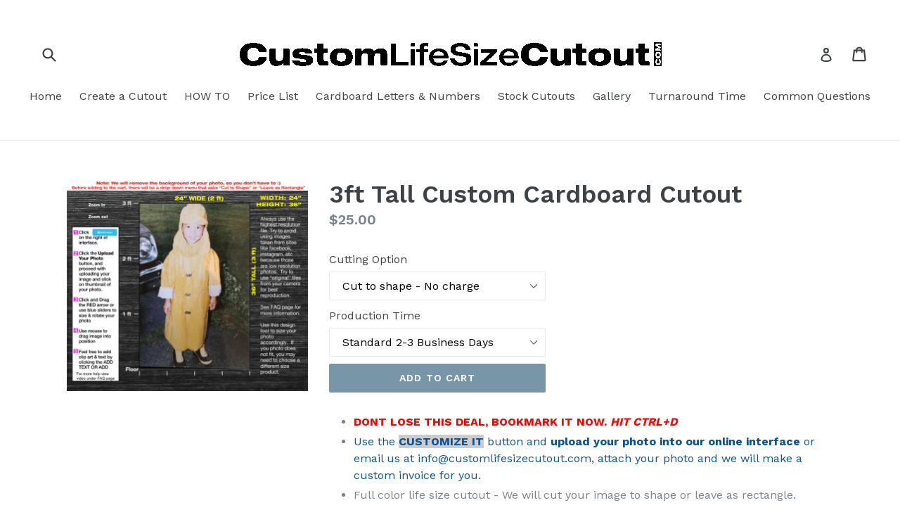

--- FILE ---
content_type: text/html; charset=utf-8
request_url: https://customlifesizecutout.com/products/3ft-tall-custom-cardboard-cutout-313
body_size: 16651
content:
<!doctype html>
<!--[if IE 9]> <html class="ie9 no-js" lang="en"> <![endif]-->
<!--[if (gt IE 9)|!(IE)]><!--> <html class="no-js" lang="en"> <!--<![endif]-->
<head>
  <meta name="google-site-verification" content="ktKKy-dvkuwtIzppKLIiZrmejlJMSq_5VwdtAqGwfBg" />
  <meta charset="utf-8">
  <meta http-equiv="X-UA-Compatible" content="IE=edge,chrome=1">
  <meta name="viewport" content="width=device-width,initial-scale=1">
  <meta name="theme-color" content="#7796a8">
  <link rel="canonical" href="https://customlifesizecutout.com/products/3ft-tall-custom-cardboard-cutout-313">
  <meta name="robots" content="noindex" /> 

  

  
  <title>
    3ft Tall Custom Cardboard Cutout
    
    
    
      &ndash; Custom Life Size Cutout
    
  </title>

  
    <meta name="description" content="DONT LOSE THIS DEAL, BOOKMARK IT NOW. HIT CTRL+D Use the CUSTOMIZE IT button and upload your photo into our online interface or email us at info@customlifesizecutout.com, attach your photo and we will make a custom invoice for you. Full color life size cutout - We will cut your image to shape or leave as rectangle. Pri">
  

  <!-- /snippets/social-meta-tags.liquid -->
<meta property="og:site_name" content="Custom Life Size Cutout">
<meta property="og:url" content="https://customlifesizecutout.com/products/3ft-tall-custom-cardboard-cutout-313">
<meta property="og:title" content="3ft Tall Custom Cardboard Cutout">
<meta property="og:type" content="product">
<meta property="og:description" content="DONT LOSE THIS DEAL, BOOKMARK IT NOW. HIT CTRL+D Use the CUSTOMIZE IT button and upload your photo into our online interface or email us at info@customlifesizecutout.com, attach your photo and we will make a custom invoice for you. Full color life size cutout - We will cut your image to shape or leave as rectangle. Pri"><meta property="og:price:amount" content="25.00">
  <meta property="og:price:currency" content="USD"><meta property="og:image" content="http://customlifesizecutout.com/cdn/shop/products/5347_CAPTFRON_1498501249.9115_1024x1024.jpg?v=1498501251">
<meta property="og:image:secure_url" content="https://customlifesizecutout.com/cdn/shop/products/5347_CAPTFRON_1498501249.9115_1024x1024.jpg?v=1498501251">

<meta name="twitter:site" content="@">
<meta name="twitter:card" content="summary_large_image">
<meta name="twitter:title" content="3ft Tall Custom Cardboard Cutout">
<meta name="twitter:description" content="DONT LOSE THIS DEAL, BOOKMARK IT NOW. HIT CTRL+D Use the CUSTOMIZE IT button and upload your photo into our online interface or email us at info@customlifesizecutout.com, attach your photo and we will make a custom invoice for you. Full color life size cutout - We will cut your image to shape or leave as rectangle. Pri">


  <link href="//customlifesizecutout.com/cdn/shop/t/1/assets/theme.scss.css?v=101960559600827063861723817176" rel="stylesheet" type="text/css" media="all" />
  

  <link href="//fonts.googleapis.com/css?family=Work+Sans:400,700" rel="stylesheet" type="text/css" media="all" />


  

    <link href="//fonts.googleapis.com/css?family=Work+Sans:600" rel="stylesheet" type="text/css" media="all" />
  



  <script type="text/javascript" src="https://service.clickreport.com/wmcaudit.js?id=14163" >
</script>
  
  <script>
    var theme = {
      strings: {
        addToCart: "Add to cart",
        soldOut: "Sold out",
        unavailable: "Unavailable",
        showMore: "Show More",
        showLess: "Show Less"
      },
      moneyFormat: "${{amount}}"
    }

    document.documentElement.className = document.documentElement.className.replace('no-js', 'js');
  </script>

  <!--[if (lte IE 9) ]><script src="//customlifesizecutout.com/cdn/shop/t/1/assets/match-media.min.js?v=22265819453975888031490641672" type="text/javascript"></script><![endif]-->

  

  <!--[if (gt IE 9)|!(IE)]><!--><script src="//customlifesizecutout.com/cdn/shop/t/1/assets/vendor.js?v=136118274122071307521490641672" defer="defer"></script><!--<![endif]-->
  <!--[if lte IE 9]><script src="//customlifesizecutout.com/cdn/shop/t/1/assets/vendor.js?v=136118274122071307521490641672"></script><![endif]-->

  <!--[if (gt IE 9)|!(IE)]><!--><script src="//customlifesizecutout.com/cdn/shop/t/1/assets/theme.js?v=157915646904488482801490641672" defer="defer"></script><!--<![endif]-->
  <!--[if lte IE 9]><script src="//customlifesizecutout.com/cdn/shop/t/1/assets/theme.js?v=157915646904488482801490641672"></script><![endif]-->

  <script>window.performance && window.performance.mark && window.performance.mark('shopify.content_for_header.start');</script><meta id="shopify-digital-wallet" name="shopify-digital-wallet" content="/18810229/digital_wallets/dialog">
<meta name="shopify-checkout-api-token" content="10bf0a1b1f48c0be6fc1939d1e127552">
<meta id="in-context-paypal-metadata" data-shop-id="18810229" data-venmo-supported="false" data-environment="production" data-locale="en_US" data-paypal-v4="true" data-currency="USD">
<link rel="alternate" type="application/json+oembed" href="https://customlifesizecutout.com/products/3ft-tall-custom-cardboard-cutout-313.oembed">
<script async="async" src="/checkouts/internal/preloads.js?locale=en-US"></script>
<link rel="preconnect" href="https://shop.app" crossorigin="anonymous">
<script async="async" src="https://shop.app/checkouts/internal/preloads.js?locale=en-US&shop_id=18810229" crossorigin="anonymous"></script>
<script id="apple-pay-shop-capabilities" type="application/json">{"shopId":18810229,"countryCode":"US","currencyCode":"USD","merchantCapabilities":["supports3DS"],"merchantId":"gid:\/\/shopify\/Shop\/18810229","merchantName":"Custom Life Size Cutout","requiredBillingContactFields":["postalAddress","email","phone"],"requiredShippingContactFields":["postalAddress","email","phone"],"shippingType":"shipping","supportedNetworks":["visa","masterCard","amex","discover","elo","jcb"],"total":{"type":"pending","label":"Custom Life Size Cutout","amount":"1.00"},"shopifyPaymentsEnabled":true,"supportsSubscriptions":true}</script>
<script id="shopify-features" type="application/json">{"accessToken":"10bf0a1b1f48c0be6fc1939d1e127552","betas":["rich-media-storefront-analytics"],"domain":"customlifesizecutout.com","predictiveSearch":true,"shopId":18810229,"locale":"en"}</script>
<script>var Shopify = Shopify || {};
Shopify.shop = "custom-life-size-cutout.myshopify.com";
Shopify.locale = "en";
Shopify.currency = {"active":"USD","rate":"1.0"};
Shopify.country = "US";
Shopify.theme = {"name":"debut","id":151197323,"schema_name":"Debut","schema_version":"1.1.2","theme_store_id":796,"role":"main"};
Shopify.theme.handle = "null";
Shopify.theme.style = {"id":null,"handle":null};
Shopify.cdnHost = "customlifesizecutout.com/cdn";
Shopify.routes = Shopify.routes || {};
Shopify.routes.root = "/";</script>
<script type="module">!function(o){(o.Shopify=o.Shopify||{}).modules=!0}(window);</script>
<script>!function(o){function n(){var o=[];function n(){o.push(Array.prototype.slice.apply(arguments))}return n.q=o,n}var t=o.Shopify=o.Shopify||{};t.loadFeatures=n(),t.autoloadFeatures=n()}(window);</script>
<script>
  window.ShopifyPay = window.ShopifyPay || {};
  window.ShopifyPay.apiHost = "shop.app\/pay";
  window.ShopifyPay.redirectState = null;
</script>
<script id="shop-js-analytics" type="application/json">{"pageType":"product"}</script>
<script defer="defer" async type="module" src="//customlifesizecutout.com/cdn/shopifycloud/shop-js/modules/v2/client.init-shop-cart-sync_BT-GjEfc.en.esm.js"></script>
<script defer="defer" async type="module" src="//customlifesizecutout.com/cdn/shopifycloud/shop-js/modules/v2/chunk.common_D58fp_Oc.esm.js"></script>
<script defer="defer" async type="module" src="//customlifesizecutout.com/cdn/shopifycloud/shop-js/modules/v2/chunk.modal_xMitdFEc.esm.js"></script>
<script type="module">
  await import("//customlifesizecutout.com/cdn/shopifycloud/shop-js/modules/v2/client.init-shop-cart-sync_BT-GjEfc.en.esm.js");
await import("//customlifesizecutout.com/cdn/shopifycloud/shop-js/modules/v2/chunk.common_D58fp_Oc.esm.js");
await import("//customlifesizecutout.com/cdn/shopifycloud/shop-js/modules/v2/chunk.modal_xMitdFEc.esm.js");

  window.Shopify.SignInWithShop?.initShopCartSync?.({"fedCMEnabled":true,"windoidEnabled":true});

</script>
<script>
  window.Shopify = window.Shopify || {};
  if (!window.Shopify.featureAssets) window.Shopify.featureAssets = {};
  window.Shopify.featureAssets['shop-js'] = {"shop-cart-sync":["modules/v2/client.shop-cart-sync_DZOKe7Ll.en.esm.js","modules/v2/chunk.common_D58fp_Oc.esm.js","modules/v2/chunk.modal_xMitdFEc.esm.js"],"init-fed-cm":["modules/v2/client.init-fed-cm_B6oLuCjv.en.esm.js","modules/v2/chunk.common_D58fp_Oc.esm.js","modules/v2/chunk.modal_xMitdFEc.esm.js"],"shop-cash-offers":["modules/v2/client.shop-cash-offers_D2sdYoxE.en.esm.js","modules/v2/chunk.common_D58fp_Oc.esm.js","modules/v2/chunk.modal_xMitdFEc.esm.js"],"shop-login-button":["modules/v2/client.shop-login-button_QeVjl5Y3.en.esm.js","modules/v2/chunk.common_D58fp_Oc.esm.js","modules/v2/chunk.modal_xMitdFEc.esm.js"],"pay-button":["modules/v2/client.pay-button_DXTOsIq6.en.esm.js","modules/v2/chunk.common_D58fp_Oc.esm.js","modules/v2/chunk.modal_xMitdFEc.esm.js"],"shop-button":["modules/v2/client.shop-button_DQZHx9pm.en.esm.js","modules/v2/chunk.common_D58fp_Oc.esm.js","modules/v2/chunk.modal_xMitdFEc.esm.js"],"avatar":["modules/v2/client.avatar_BTnouDA3.en.esm.js"],"init-windoid":["modules/v2/client.init-windoid_CR1B-cfM.en.esm.js","modules/v2/chunk.common_D58fp_Oc.esm.js","modules/v2/chunk.modal_xMitdFEc.esm.js"],"init-shop-for-new-customer-accounts":["modules/v2/client.init-shop-for-new-customer-accounts_C_vY_xzh.en.esm.js","modules/v2/client.shop-login-button_QeVjl5Y3.en.esm.js","modules/v2/chunk.common_D58fp_Oc.esm.js","modules/v2/chunk.modal_xMitdFEc.esm.js"],"init-shop-email-lookup-coordinator":["modules/v2/client.init-shop-email-lookup-coordinator_BI7n9ZSv.en.esm.js","modules/v2/chunk.common_D58fp_Oc.esm.js","modules/v2/chunk.modal_xMitdFEc.esm.js"],"init-shop-cart-sync":["modules/v2/client.init-shop-cart-sync_BT-GjEfc.en.esm.js","modules/v2/chunk.common_D58fp_Oc.esm.js","modules/v2/chunk.modal_xMitdFEc.esm.js"],"shop-toast-manager":["modules/v2/client.shop-toast-manager_DiYdP3xc.en.esm.js","modules/v2/chunk.common_D58fp_Oc.esm.js","modules/v2/chunk.modal_xMitdFEc.esm.js"],"init-customer-accounts":["modules/v2/client.init-customer-accounts_D9ZNqS-Q.en.esm.js","modules/v2/client.shop-login-button_QeVjl5Y3.en.esm.js","modules/v2/chunk.common_D58fp_Oc.esm.js","modules/v2/chunk.modal_xMitdFEc.esm.js"],"init-customer-accounts-sign-up":["modules/v2/client.init-customer-accounts-sign-up_iGw4briv.en.esm.js","modules/v2/client.shop-login-button_QeVjl5Y3.en.esm.js","modules/v2/chunk.common_D58fp_Oc.esm.js","modules/v2/chunk.modal_xMitdFEc.esm.js"],"shop-follow-button":["modules/v2/client.shop-follow-button_CqMgW2wH.en.esm.js","modules/v2/chunk.common_D58fp_Oc.esm.js","modules/v2/chunk.modal_xMitdFEc.esm.js"],"checkout-modal":["modules/v2/client.checkout-modal_xHeaAweL.en.esm.js","modules/v2/chunk.common_D58fp_Oc.esm.js","modules/v2/chunk.modal_xMitdFEc.esm.js"],"shop-login":["modules/v2/client.shop-login_D91U-Q7h.en.esm.js","modules/v2/chunk.common_D58fp_Oc.esm.js","modules/v2/chunk.modal_xMitdFEc.esm.js"],"lead-capture":["modules/v2/client.lead-capture_BJmE1dJe.en.esm.js","modules/v2/chunk.common_D58fp_Oc.esm.js","modules/v2/chunk.modal_xMitdFEc.esm.js"],"payment-terms":["modules/v2/client.payment-terms_Ci9AEqFq.en.esm.js","modules/v2/chunk.common_D58fp_Oc.esm.js","modules/v2/chunk.modal_xMitdFEc.esm.js"]};
</script>
<script>(function() {
  var isLoaded = false;
  function asyncLoad() {
    if (isLoaded) return;
    isLoaded = true;
    var urls = ["https:\/\/s3-us-west-2.amazonaws.com\/qsmz-scripttag\/qstomizer_st.min.js?shop=custom-life-size-cutout.myshopify.com","https:\/\/assets1.adroll.com\/shopify\/latest\/j\/shopify_rolling_bootstrap_v2.js?adroll_adv_id=QOXQGA4WFFC7PJMDSGLDHO\u0026adroll_pix_id=LOGSCIK3PVHGJI6VLN3UWI\u0026shop=custom-life-size-cutout.myshopify.com","https:\/\/tacc.saio.io\/checkbox_scripts?shop=custom-life-size-cutout.myshopify.com"];
    for (var i = 0; i < urls.length; i++) {
      var s = document.createElement('script');
      s.type = 'text/javascript';
      s.async = true;
      s.src = urls[i];
      var x = document.getElementsByTagName('script')[0];
      x.parentNode.insertBefore(s, x);
    }
  };
  if(window.attachEvent) {
    window.attachEvent('onload', asyncLoad);
  } else {
    window.addEventListener('load', asyncLoad, false);
  }
})();</script>
<script id="__st">var __st={"a":18810229,"offset":-18000,"reqid":"73d9d7b3-7d25-4528-824a-b3d4e7c8d4b4-1769070025","pageurl":"customlifesizecutout.com\/products\/3ft-tall-custom-cardboard-cutout-313","u":"cc595e4a3222","p":"product","rtyp":"product","rid":9256703179};</script>
<script>window.ShopifyPaypalV4VisibilityTracking = true;</script>
<script id="captcha-bootstrap">!function(){'use strict';const t='contact',e='account',n='new_comment',o=[[t,t],['blogs',n],['comments',n],[t,'customer']],c=[[e,'customer_login'],[e,'guest_login'],[e,'recover_customer_password'],[e,'create_customer']],r=t=>t.map((([t,e])=>`form[action*='/${t}']:not([data-nocaptcha='true']) input[name='form_type'][value='${e}']`)).join(','),a=t=>()=>t?[...document.querySelectorAll(t)].map((t=>t.form)):[];function s(){const t=[...o],e=r(t);return a(e)}const i='password',u='form_key',d=['recaptcha-v3-token','g-recaptcha-response','h-captcha-response',i],f=()=>{try{return window.sessionStorage}catch{return}},m='__shopify_v',_=t=>t.elements[u];function p(t,e,n=!1){try{const o=window.sessionStorage,c=JSON.parse(o.getItem(e)),{data:r}=function(t){const{data:e,action:n}=t;return t[m]||n?{data:e,action:n}:{data:t,action:n}}(c);for(const[e,n]of Object.entries(r))t.elements[e]&&(t.elements[e].value=n);n&&o.removeItem(e)}catch(o){console.error('form repopulation failed',{error:o})}}const l='form_type',E='cptcha';function T(t){t.dataset[E]=!0}const w=window,h=w.document,L='Shopify',v='ce_forms',y='captcha';let A=!1;((t,e)=>{const n=(g='f06e6c50-85a8-45c8-87d0-21a2b65856fe',I='https://cdn.shopify.com/shopifycloud/storefront-forms-hcaptcha/ce_storefront_forms_captcha_hcaptcha.v1.5.2.iife.js',D={infoText:'Protected by hCaptcha',privacyText:'Privacy',termsText:'Terms'},(t,e,n)=>{const o=w[L][v],c=o.bindForm;if(c)return c(t,g,e,D).then(n);var r;o.q.push([[t,g,e,D],n]),r=I,A||(h.body.append(Object.assign(h.createElement('script'),{id:'captcha-provider',async:!0,src:r})),A=!0)});var g,I,D;w[L]=w[L]||{},w[L][v]=w[L][v]||{},w[L][v].q=[],w[L][y]=w[L][y]||{},w[L][y].protect=function(t,e){n(t,void 0,e),T(t)},Object.freeze(w[L][y]),function(t,e,n,w,h,L){const[v,y,A,g]=function(t,e,n){const i=e?o:[],u=t?c:[],d=[...i,...u],f=r(d),m=r(i),_=r(d.filter((([t,e])=>n.includes(e))));return[a(f),a(m),a(_),s()]}(w,h,L),I=t=>{const e=t.target;return e instanceof HTMLFormElement?e:e&&e.form},D=t=>v().includes(t);t.addEventListener('submit',(t=>{const e=I(t);if(!e)return;const n=D(e)&&!e.dataset.hcaptchaBound&&!e.dataset.recaptchaBound,o=_(e),c=g().includes(e)&&(!o||!o.value);(n||c)&&t.preventDefault(),c&&!n&&(function(t){try{if(!f())return;!function(t){const e=f();if(!e)return;const n=_(t);if(!n)return;const o=n.value;o&&e.removeItem(o)}(t);const e=Array.from(Array(32),(()=>Math.random().toString(36)[2])).join('');!function(t,e){_(t)||t.append(Object.assign(document.createElement('input'),{type:'hidden',name:u})),t.elements[u].value=e}(t,e),function(t,e){const n=f();if(!n)return;const o=[...t.querySelectorAll(`input[type='${i}']`)].map((({name:t})=>t)),c=[...d,...o],r={};for(const[a,s]of new FormData(t).entries())c.includes(a)||(r[a]=s);n.setItem(e,JSON.stringify({[m]:1,action:t.action,data:r}))}(t,e)}catch(e){console.error('failed to persist form',e)}}(e),e.submit())}));const S=(t,e)=>{t&&!t.dataset[E]&&(n(t,e.some((e=>e===t))),T(t))};for(const o of['focusin','change'])t.addEventListener(o,(t=>{const e=I(t);D(e)&&S(e,y())}));const B=e.get('form_key'),M=e.get(l),P=B&&M;t.addEventListener('DOMContentLoaded',(()=>{const t=y();if(P)for(const e of t)e.elements[l].value===M&&p(e,B);[...new Set([...A(),...v().filter((t=>'true'===t.dataset.shopifyCaptcha))])].forEach((e=>S(e,t)))}))}(h,new URLSearchParams(w.location.search),n,t,e,['guest_login'])})(!0,!0)}();</script>
<script integrity="sha256-4kQ18oKyAcykRKYeNunJcIwy7WH5gtpwJnB7kiuLZ1E=" data-source-attribution="shopify.loadfeatures" defer="defer" src="//customlifesizecutout.com/cdn/shopifycloud/storefront/assets/storefront/load_feature-a0a9edcb.js" crossorigin="anonymous"></script>
<script crossorigin="anonymous" defer="defer" src="//customlifesizecutout.com/cdn/shopifycloud/storefront/assets/shopify_pay/storefront-65b4c6d7.js?v=20250812"></script>
<script data-source-attribution="shopify.dynamic_checkout.dynamic.init">var Shopify=Shopify||{};Shopify.PaymentButton=Shopify.PaymentButton||{isStorefrontPortableWallets:!0,init:function(){window.Shopify.PaymentButton.init=function(){};var t=document.createElement("script");t.src="https://customlifesizecutout.com/cdn/shopifycloud/portable-wallets/latest/portable-wallets.en.js",t.type="module",document.head.appendChild(t)}};
</script>
<script data-source-attribution="shopify.dynamic_checkout.buyer_consent">
  function portableWalletsHideBuyerConsent(e){var t=document.getElementById("shopify-buyer-consent"),n=document.getElementById("shopify-subscription-policy-button");t&&n&&(t.classList.add("hidden"),t.setAttribute("aria-hidden","true"),n.removeEventListener("click",e))}function portableWalletsShowBuyerConsent(e){var t=document.getElementById("shopify-buyer-consent"),n=document.getElementById("shopify-subscription-policy-button");t&&n&&(t.classList.remove("hidden"),t.removeAttribute("aria-hidden"),n.addEventListener("click",e))}window.Shopify?.PaymentButton&&(window.Shopify.PaymentButton.hideBuyerConsent=portableWalletsHideBuyerConsent,window.Shopify.PaymentButton.showBuyerConsent=portableWalletsShowBuyerConsent);
</script>
<script data-source-attribution="shopify.dynamic_checkout.cart.bootstrap">document.addEventListener("DOMContentLoaded",(function(){function t(){return document.querySelector("shopify-accelerated-checkout-cart, shopify-accelerated-checkout")}if(t())Shopify.PaymentButton.init();else{new MutationObserver((function(e,n){t()&&(Shopify.PaymentButton.init(),n.disconnect())})).observe(document.body,{childList:!0,subtree:!0})}}));
</script>
<link id="shopify-accelerated-checkout-styles" rel="stylesheet" media="screen" href="https://customlifesizecutout.com/cdn/shopifycloud/portable-wallets/latest/accelerated-checkout-backwards-compat.css" crossorigin="anonymous">
<style id="shopify-accelerated-checkout-cart">
        #shopify-buyer-consent {
  margin-top: 1em;
  display: inline-block;
  width: 100%;
}

#shopify-buyer-consent.hidden {
  display: none;
}

#shopify-subscription-policy-button {
  background: none;
  border: none;
  padding: 0;
  text-decoration: underline;
  font-size: inherit;
  cursor: pointer;
}

#shopify-subscription-policy-button::before {
  box-shadow: none;
}

      </style>

<script>window.performance && window.performance.mark && window.performance.mark('shopify.content_for_header.end');</script>
<link href="https://monorail-edge.shopifysvc.com" rel="dns-prefetch">
<script>(function(){if ("sendBeacon" in navigator && "performance" in window) {try {var session_token_from_headers = performance.getEntriesByType('navigation')[0].serverTiming.find(x => x.name == '_s').description;} catch {var session_token_from_headers = undefined;}var session_cookie_matches = document.cookie.match(/_shopify_s=([^;]*)/);var session_token_from_cookie = session_cookie_matches && session_cookie_matches.length === 2 ? session_cookie_matches[1] : "";var session_token = session_token_from_headers || session_token_from_cookie || "";function handle_abandonment_event(e) {var entries = performance.getEntries().filter(function(entry) {return /monorail-edge.shopifysvc.com/.test(entry.name);});if (!window.abandonment_tracked && entries.length === 0) {window.abandonment_tracked = true;var currentMs = Date.now();var navigation_start = performance.timing.navigationStart;var payload = {shop_id: 18810229,url: window.location.href,navigation_start,duration: currentMs - navigation_start,session_token,page_type: "product"};window.navigator.sendBeacon("https://monorail-edge.shopifysvc.com/v1/produce", JSON.stringify({schema_id: "online_store_buyer_site_abandonment/1.1",payload: payload,metadata: {event_created_at_ms: currentMs,event_sent_at_ms: currentMs}}));}}window.addEventListener('pagehide', handle_abandonment_event);}}());</script>
<script id="web-pixels-manager-setup">(function e(e,d,r,n,o){if(void 0===o&&(o={}),!Boolean(null===(a=null===(i=window.Shopify)||void 0===i?void 0:i.analytics)||void 0===a?void 0:a.replayQueue)){var i,a;window.Shopify=window.Shopify||{};var t=window.Shopify;t.analytics=t.analytics||{};var s=t.analytics;s.replayQueue=[],s.publish=function(e,d,r){return s.replayQueue.push([e,d,r]),!0};try{self.performance.mark("wpm:start")}catch(e){}var l=function(){var e={modern:/Edge?\/(1{2}[4-9]|1[2-9]\d|[2-9]\d{2}|\d{4,})\.\d+(\.\d+|)|Firefox\/(1{2}[4-9]|1[2-9]\d|[2-9]\d{2}|\d{4,})\.\d+(\.\d+|)|Chrom(ium|e)\/(9{2}|\d{3,})\.\d+(\.\d+|)|(Maci|X1{2}).+ Version\/(15\.\d+|(1[6-9]|[2-9]\d|\d{3,})\.\d+)([,.]\d+|)( \(\w+\)|)( Mobile\/\w+|) Safari\/|Chrome.+OPR\/(9{2}|\d{3,})\.\d+\.\d+|(CPU[ +]OS|iPhone[ +]OS|CPU[ +]iPhone|CPU IPhone OS|CPU iPad OS)[ +]+(15[._]\d+|(1[6-9]|[2-9]\d|\d{3,})[._]\d+)([._]\d+|)|Android:?[ /-](13[3-9]|1[4-9]\d|[2-9]\d{2}|\d{4,})(\.\d+|)(\.\d+|)|Android.+Firefox\/(13[5-9]|1[4-9]\d|[2-9]\d{2}|\d{4,})\.\d+(\.\d+|)|Android.+Chrom(ium|e)\/(13[3-9]|1[4-9]\d|[2-9]\d{2}|\d{4,})\.\d+(\.\d+|)|SamsungBrowser\/([2-9]\d|\d{3,})\.\d+/,legacy:/Edge?\/(1[6-9]|[2-9]\d|\d{3,})\.\d+(\.\d+|)|Firefox\/(5[4-9]|[6-9]\d|\d{3,})\.\d+(\.\d+|)|Chrom(ium|e)\/(5[1-9]|[6-9]\d|\d{3,})\.\d+(\.\d+|)([\d.]+$|.*Safari\/(?![\d.]+ Edge\/[\d.]+$))|(Maci|X1{2}).+ Version\/(10\.\d+|(1[1-9]|[2-9]\d|\d{3,})\.\d+)([,.]\d+|)( \(\w+\)|)( Mobile\/\w+|) Safari\/|Chrome.+OPR\/(3[89]|[4-9]\d|\d{3,})\.\d+\.\d+|(CPU[ +]OS|iPhone[ +]OS|CPU[ +]iPhone|CPU IPhone OS|CPU iPad OS)[ +]+(10[._]\d+|(1[1-9]|[2-9]\d|\d{3,})[._]\d+)([._]\d+|)|Android:?[ /-](13[3-9]|1[4-9]\d|[2-9]\d{2}|\d{4,})(\.\d+|)(\.\d+|)|Mobile Safari.+OPR\/([89]\d|\d{3,})\.\d+\.\d+|Android.+Firefox\/(13[5-9]|1[4-9]\d|[2-9]\d{2}|\d{4,})\.\d+(\.\d+|)|Android.+Chrom(ium|e)\/(13[3-9]|1[4-9]\d|[2-9]\d{2}|\d{4,})\.\d+(\.\d+|)|Android.+(UC? ?Browser|UCWEB|U3)[ /]?(15\.([5-9]|\d{2,})|(1[6-9]|[2-9]\d|\d{3,})\.\d+)\.\d+|SamsungBrowser\/(5\.\d+|([6-9]|\d{2,})\.\d+)|Android.+MQ{2}Browser\/(14(\.(9|\d{2,})|)|(1[5-9]|[2-9]\d|\d{3,})(\.\d+|))(\.\d+|)|K[Aa][Ii]OS\/(3\.\d+|([4-9]|\d{2,})\.\d+)(\.\d+|)/},d=e.modern,r=e.legacy,n=navigator.userAgent;return n.match(d)?"modern":n.match(r)?"legacy":"unknown"}(),u="modern"===l?"modern":"legacy",c=(null!=n?n:{modern:"",legacy:""})[u],f=function(e){return[e.baseUrl,"/wpm","/b",e.hashVersion,"modern"===e.buildTarget?"m":"l",".js"].join("")}({baseUrl:d,hashVersion:r,buildTarget:u}),m=function(e){var d=e.version,r=e.bundleTarget,n=e.surface,o=e.pageUrl,i=e.monorailEndpoint;return{emit:function(e){var a=e.status,t=e.errorMsg,s=(new Date).getTime(),l=JSON.stringify({metadata:{event_sent_at_ms:s},events:[{schema_id:"web_pixels_manager_load/3.1",payload:{version:d,bundle_target:r,page_url:o,status:a,surface:n,error_msg:t},metadata:{event_created_at_ms:s}}]});if(!i)return console&&console.warn&&console.warn("[Web Pixels Manager] No Monorail endpoint provided, skipping logging."),!1;try{return self.navigator.sendBeacon.bind(self.navigator)(i,l)}catch(e){}var u=new XMLHttpRequest;try{return u.open("POST",i,!0),u.setRequestHeader("Content-Type","text/plain"),u.send(l),!0}catch(e){return console&&console.warn&&console.warn("[Web Pixels Manager] Got an unhandled error while logging to Monorail."),!1}}}}({version:r,bundleTarget:l,surface:e.surface,pageUrl:self.location.href,monorailEndpoint:e.monorailEndpoint});try{o.browserTarget=l,function(e){var d=e.src,r=e.async,n=void 0===r||r,o=e.onload,i=e.onerror,a=e.sri,t=e.scriptDataAttributes,s=void 0===t?{}:t,l=document.createElement("script"),u=document.querySelector("head"),c=document.querySelector("body");if(l.async=n,l.src=d,a&&(l.integrity=a,l.crossOrigin="anonymous"),s)for(var f in s)if(Object.prototype.hasOwnProperty.call(s,f))try{l.dataset[f]=s[f]}catch(e){}if(o&&l.addEventListener("load",o),i&&l.addEventListener("error",i),u)u.appendChild(l);else{if(!c)throw new Error("Did not find a head or body element to append the script");c.appendChild(l)}}({src:f,async:!0,onload:function(){if(!function(){var e,d;return Boolean(null===(d=null===(e=window.Shopify)||void 0===e?void 0:e.analytics)||void 0===d?void 0:d.initialized)}()){var d=window.webPixelsManager.init(e)||void 0;if(d){var r=window.Shopify.analytics;r.replayQueue.forEach((function(e){var r=e[0],n=e[1],o=e[2];d.publishCustomEvent(r,n,o)})),r.replayQueue=[],r.publish=d.publishCustomEvent,r.visitor=d.visitor,r.initialized=!0}}},onerror:function(){return m.emit({status:"failed",errorMsg:"".concat(f," has failed to load")})},sri:function(e){var d=/^sha384-[A-Za-z0-9+/=]+$/;return"string"==typeof e&&d.test(e)}(c)?c:"",scriptDataAttributes:o}),m.emit({status:"loading"})}catch(e){m.emit({status:"failed",errorMsg:(null==e?void 0:e.message)||"Unknown error"})}}})({shopId: 18810229,storefrontBaseUrl: "https://customlifesizecutout.com",extensionsBaseUrl: "https://extensions.shopifycdn.com/cdn/shopifycloud/web-pixels-manager",monorailEndpoint: "https://monorail-edge.shopifysvc.com/unstable/produce_batch",surface: "storefront-renderer",enabledBetaFlags: ["2dca8a86"],webPixelsConfigList: [{"id":"1210024005","configuration":"{\"hashed_organization_id\":\"739b636dee2293da3e56cc9dcbab5e38_v1\",\"app_key\":\"custom-life-size-cutout\",\"allow_collect_personal_data\":\"true\"}","eventPayloadVersion":"v1","runtimeContext":"STRICT","scriptVersion":"c3e64302e4c6a915b615bb03ddf3784a","type":"APP","apiClientId":111542,"privacyPurposes":["ANALYTICS","MARKETING","SALE_OF_DATA"],"dataSharingAdjustments":{"protectedCustomerApprovalScopes":["read_customer_address","read_customer_email","read_customer_name","read_customer_personal_data","read_customer_phone"]}},{"id":"184877125","configuration":"{\"advertisableEid\":\"QOXQGA4WFFC7PJMDSGLDHO\",\"pixelEid\":\"LOGSCIK3PVHGJI6VLN3UWI\"}","eventPayloadVersion":"v1","runtimeContext":"STRICT","scriptVersion":"ba1ef5286d067b01e04bdc37410b8082","type":"APP","apiClientId":1005866,"privacyPurposes":[],"dataSharingAdjustments":{"protectedCustomerApprovalScopes":["read_customer_address","read_customer_email","read_customer_name","read_customer_personal_data","read_customer_phone"]}},{"id":"63635525","eventPayloadVersion":"v1","runtimeContext":"LAX","scriptVersion":"1","type":"CUSTOM","privacyPurposes":["ANALYTICS"],"name":"Google Analytics tag (migrated)"},{"id":"shopify-app-pixel","configuration":"{}","eventPayloadVersion":"v1","runtimeContext":"STRICT","scriptVersion":"0450","apiClientId":"shopify-pixel","type":"APP","privacyPurposes":["ANALYTICS","MARKETING"]},{"id":"shopify-custom-pixel","eventPayloadVersion":"v1","runtimeContext":"LAX","scriptVersion":"0450","apiClientId":"shopify-pixel","type":"CUSTOM","privacyPurposes":["ANALYTICS","MARKETING"]}],isMerchantRequest: false,initData: {"shop":{"name":"Custom Life Size Cutout","paymentSettings":{"currencyCode":"USD"},"myshopifyDomain":"custom-life-size-cutout.myshopify.com","countryCode":"US","storefrontUrl":"https:\/\/customlifesizecutout.com"},"customer":null,"cart":null,"checkout":null,"productVariants":[{"price":{"amount":25.0,"currencyCode":"USD"},"product":{"title":"3ft Tall Custom Cardboard Cutout","vendor":"Custom Life Size Cutout","id":"9256703179","untranslatedTitle":"3ft Tall Custom Cardboard Cutout","url":"\/products\/3ft-tall-custom-cardboard-cutout-313","type":""},"id":"33268520715","image":{"src":"\/\/customlifesizecutout.com\/cdn\/shop\/products\/5347_CAPTFRON_1498501249.9115.jpg?v=1498501251"},"sku":"","title":"Cut to shape - No charge \/ Standard 2-3 Business Days","untranslatedTitle":"Cut to shape - No charge \/ Standard 2-3 Business Days"},{"price":{"amount":75.0,"currencyCode":"USD"},"product":{"title":"3ft Tall Custom Cardboard Cutout","vendor":"Custom Life Size Cutout","id":"9256703179","untranslatedTitle":"3ft Tall Custom Cardboard Cutout","url":"\/products\/3ft-tall-custom-cardboard-cutout-313","type":""},"id":"33268520779","image":{"src":"\/\/customlifesizecutout.com\/cdn\/shop\/products\/5347_CAPTFRON_1498501249.9115.jpg?v=1498501251"},"sku":"","title":"Cut to shape - No charge \/ RUSH - 1 Business Day - $50 Addl","untranslatedTitle":"Cut to shape - No charge \/ RUSH - 1 Business Day - $50 Addl"},{"price":{"amount":25.0,"currencyCode":"USD"},"product":{"title":"3ft Tall Custom Cardboard Cutout","vendor":"Custom Life Size Cutout","id":"9256703179","untranslatedTitle":"3ft Tall Custom Cardboard Cutout","url":"\/products\/3ft-tall-custom-cardboard-cutout-313","type":""},"id":"33268520907","image":{"src":"\/\/customlifesizecutout.com\/cdn\/shop\/products\/5347_CAPTFRON_1498501249.9115.jpg?v=1498501251"},"sku":"","title":"Leave as Rectangle - No Charge \/ Standard 2-3 Business Days","untranslatedTitle":"Leave as Rectangle - No Charge \/ Standard 2-3 Business Days"},{"price":{"amount":75.0,"currencyCode":"USD"},"product":{"title":"3ft Tall Custom Cardboard Cutout","vendor":"Custom Life Size Cutout","id":"9256703179","untranslatedTitle":"3ft Tall Custom Cardboard Cutout","url":"\/products\/3ft-tall-custom-cardboard-cutout-313","type":""},"id":"33268520971","image":{"src":"\/\/customlifesizecutout.com\/cdn\/shop\/products\/5347_CAPTFRON_1498501249.9115.jpg?v=1498501251"},"sku":"","title":"Leave as Rectangle - No Charge \/ RUSH - 1 Business Day - $50 Addl","untranslatedTitle":"Leave as Rectangle - No Charge \/ RUSH - 1 Business Day - $50 Addl"}],"purchasingCompany":null},},"https://customlifesizecutout.com/cdn","fcfee988w5aeb613cpc8e4bc33m6693e112",{"modern":"","legacy":""},{"shopId":"18810229","storefrontBaseUrl":"https:\/\/customlifesizecutout.com","extensionBaseUrl":"https:\/\/extensions.shopifycdn.com\/cdn\/shopifycloud\/web-pixels-manager","surface":"storefront-renderer","enabledBetaFlags":"[\"2dca8a86\"]","isMerchantRequest":"false","hashVersion":"fcfee988w5aeb613cpc8e4bc33m6693e112","publish":"custom","events":"[[\"page_viewed\",{}],[\"product_viewed\",{\"productVariant\":{\"price\":{\"amount\":25.0,\"currencyCode\":\"USD\"},\"product\":{\"title\":\"3ft Tall Custom Cardboard Cutout\",\"vendor\":\"Custom Life Size Cutout\",\"id\":\"9256703179\",\"untranslatedTitle\":\"3ft Tall Custom Cardboard Cutout\",\"url\":\"\/products\/3ft-tall-custom-cardboard-cutout-313\",\"type\":\"\"},\"id\":\"33268520715\",\"image\":{\"src\":\"\/\/customlifesizecutout.com\/cdn\/shop\/products\/5347_CAPTFRON_1498501249.9115.jpg?v=1498501251\"},\"sku\":\"\",\"title\":\"Cut to shape - No charge \/ Standard 2-3 Business Days\",\"untranslatedTitle\":\"Cut to shape - No charge \/ Standard 2-3 Business Days\"}}]]"});</script><script>
  window.ShopifyAnalytics = window.ShopifyAnalytics || {};
  window.ShopifyAnalytics.meta = window.ShopifyAnalytics.meta || {};
  window.ShopifyAnalytics.meta.currency = 'USD';
  var meta = {"product":{"id":9256703179,"gid":"gid:\/\/shopify\/Product\/9256703179","vendor":"Custom Life Size Cutout","type":"","handle":"3ft-tall-custom-cardboard-cutout-313","variants":[{"id":33268520715,"price":2500,"name":"3ft Tall Custom Cardboard Cutout - Cut to shape - No charge \/ Standard 2-3 Business Days","public_title":"Cut to shape - No charge \/ Standard 2-3 Business Days","sku":""},{"id":33268520779,"price":7500,"name":"3ft Tall Custom Cardboard Cutout - Cut to shape - No charge \/ RUSH - 1 Business Day - $50 Addl","public_title":"Cut to shape - No charge \/ RUSH - 1 Business Day - $50 Addl","sku":""},{"id":33268520907,"price":2500,"name":"3ft Tall Custom Cardboard Cutout - Leave as Rectangle - No Charge \/ Standard 2-3 Business Days","public_title":"Leave as Rectangle - No Charge \/ Standard 2-3 Business Days","sku":""},{"id":33268520971,"price":7500,"name":"3ft Tall Custom Cardboard Cutout - Leave as Rectangle - No Charge \/ RUSH - 1 Business Day - $50 Addl","public_title":"Leave as Rectangle - No Charge \/ RUSH - 1 Business Day - $50 Addl","sku":""}],"remote":false},"page":{"pageType":"product","resourceType":"product","resourceId":9256703179,"requestId":"73d9d7b3-7d25-4528-824a-b3d4e7c8d4b4-1769070025"}};
  for (var attr in meta) {
    window.ShopifyAnalytics.meta[attr] = meta[attr];
  }
</script>
<script class="analytics">
  (function () {
    var customDocumentWrite = function(content) {
      var jquery = null;

      if (window.jQuery) {
        jquery = window.jQuery;
      } else if (window.Checkout && window.Checkout.$) {
        jquery = window.Checkout.$;
      }

      if (jquery) {
        jquery('body').append(content);
      }
    };

    var hasLoggedConversion = function(token) {
      if (token) {
        return document.cookie.indexOf('loggedConversion=' + token) !== -1;
      }
      return false;
    }

    var setCookieIfConversion = function(token) {
      if (token) {
        var twoMonthsFromNow = new Date(Date.now());
        twoMonthsFromNow.setMonth(twoMonthsFromNow.getMonth() + 2);

        document.cookie = 'loggedConversion=' + token + '; expires=' + twoMonthsFromNow;
      }
    }

    var trekkie = window.ShopifyAnalytics.lib = window.trekkie = window.trekkie || [];
    if (trekkie.integrations) {
      return;
    }
    trekkie.methods = [
      'identify',
      'page',
      'ready',
      'track',
      'trackForm',
      'trackLink'
    ];
    trekkie.factory = function(method) {
      return function() {
        var args = Array.prototype.slice.call(arguments);
        args.unshift(method);
        trekkie.push(args);
        return trekkie;
      };
    };
    for (var i = 0; i < trekkie.methods.length; i++) {
      var key = trekkie.methods[i];
      trekkie[key] = trekkie.factory(key);
    }
    trekkie.load = function(config) {
      trekkie.config = config || {};
      trekkie.config.initialDocumentCookie = document.cookie;
      var first = document.getElementsByTagName('script')[0];
      var script = document.createElement('script');
      script.type = 'text/javascript';
      script.onerror = function(e) {
        var scriptFallback = document.createElement('script');
        scriptFallback.type = 'text/javascript';
        scriptFallback.onerror = function(error) {
                var Monorail = {
      produce: function produce(monorailDomain, schemaId, payload) {
        var currentMs = new Date().getTime();
        var event = {
          schema_id: schemaId,
          payload: payload,
          metadata: {
            event_created_at_ms: currentMs,
            event_sent_at_ms: currentMs
          }
        };
        return Monorail.sendRequest("https://" + monorailDomain + "/v1/produce", JSON.stringify(event));
      },
      sendRequest: function sendRequest(endpointUrl, payload) {
        // Try the sendBeacon API
        if (window && window.navigator && typeof window.navigator.sendBeacon === 'function' && typeof window.Blob === 'function' && !Monorail.isIos12()) {
          var blobData = new window.Blob([payload], {
            type: 'text/plain'
          });

          if (window.navigator.sendBeacon(endpointUrl, blobData)) {
            return true;
          } // sendBeacon was not successful

        } // XHR beacon

        var xhr = new XMLHttpRequest();

        try {
          xhr.open('POST', endpointUrl);
          xhr.setRequestHeader('Content-Type', 'text/plain');
          xhr.send(payload);
        } catch (e) {
          console.log(e);
        }

        return false;
      },
      isIos12: function isIos12() {
        return window.navigator.userAgent.lastIndexOf('iPhone; CPU iPhone OS 12_') !== -1 || window.navigator.userAgent.lastIndexOf('iPad; CPU OS 12_') !== -1;
      }
    };
    Monorail.produce('monorail-edge.shopifysvc.com',
      'trekkie_storefront_load_errors/1.1',
      {shop_id: 18810229,
      theme_id: 151197323,
      app_name: "storefront",
      context_url: window.location.href,
      source_url: "//customlifesizecutout.com/cdn/s/trekkie.storefront.1bbfab421998800ff09850b62e84b8915387986d.min.js"});

        };
        scriptFallback.async = true;
        scriptFallback.src = '//customlifesizecutout.com/cdn/s/trekkie.storefront.1bbfab421998800ff09850b62e84b8915387986d.min.js';
        first.parentNode.insertBefore(scriptFallback, first);
      };
      script.async = true;
      script.src = '//customlifesizecutout.com/cdn/s/trekkie.storefront.1bbfab421998800ff09850b62e84b8915387986d.min.js';
      first.parentNode.insertBefore(script, first);
    };
    trekkie.load(
      {"Trekkie":{"appName":"storefront","development":false,"defaultAttributes":{"shopId":18810229,"isMerchantRequest":null,"themeId":151197323,"themeCityHash":"11347282329345434338","contentLanguage":"en","currency":"USD","eventMetadataId":"eb322ba7-76b3-45fa-b003-0ff23884a1ab"},"isServerSideCookieWritingEnabled":true,"monorailRegion":"shop_domain","enabledBetaFlags":["65f19447"]},"Session Attribution":{},"S2S":{"facebookCapiEnabled":false,"source":"trekkie-storefront-renderer","apiClientId":580111}}
    );

    var loaded = false;
    trekkie.ready(function() {
      if (loaded) return;
      loaded = true;

      window.ShopifyAnalytics.lib = window.trekkie;

      var originalDocumentWrite = document.write;
      document.write = customDocumentWrite;
      try { window.ShopifyAnalytics.merchantGoogleAnalytics.call(this); } catch(error) {};
      document.write = originalDocumentWrite;

      window.ShopifyAnalytics.lib.page(null,{"pageType":"product","resourceType":"product","resourceId":9256703179,"requestId":"73d9d7b3-7d25-4528-824a-b3d4e7c8d4b4-1769070025","shopifyEmitted":true});

      var match = window.location.pathname.match(/checkouts\/(.+)\/(thank_you|post_purchase)/)
      var token = match? match[1]: undefined;
      if (!hasLoggedConversion(token)) {
        setCookieIfConversion(token);
        window.ShopifyAnalytics.lib.track("Viewed Product",{"currency":"USD","variantId":33268520715,"productId":9256703179,"productGid":"gid:\/\/shopify\/Product\/9256703179","name":"3ft Tall Custom Cardboard Cutout - Cut to shape - No charge \/ Standard 2-3 Business Days","price":"25.00","sku":"","brand":"Custom Life Size Cutout","variant":"Cut to shape - No charge \/ Standard 2-3 Business Days","category":"","nonInteraction":true,"remote":false},undefined,undefined,{"shopifyEmitted":true});
      window.ShopifyAnalytics.lib.track("monorail:\/\/trekkie_storefront_viewed_product\/1.1",{"currency":"USD","variantId":33268520715,"productId":9256703179,"productGid":"gid:\/\/shopify\/Product\/9256703179","name":"3ft Tall Custom Cardboard Cutout - Cut to shape - No charge \/ Standard 2-3 Business Days","price":"25.00","sku":"","brand":"Custom Life Size Cutout","variant":"Cut to shape - No charge \/ Standard 2-3 Business Days","category":"","nonInteraction":true,"remote":false,"referer":"https:\/\/customlifesizecutout.com\/products\/3ft-tall-custom-cardboard-cutout-313"});
      }
    });


        var eventsListenerScript = document.createElement('script');
        eventsListenerScript.async = true;
        eventsListenerScript.src = "//customlifesizecutout.com/cdn/shopifycloud/storefront/assets/shop_events_listener-3da45d37.js";
        document.getElementsByTagName('head')[0].appendChild(eventsListenerScript);

})();</script>
  <script>
  if (!window.ga || (window.ga && typeof window.ga !== 'function')) {
    window.ga = function ga() {
      (window.ga.q = window.ga.q || []).push(arguments);
      if (window.Shopify && window.Shopify.analytics && typeof window.Shopify.analytics.publish === 'function') {
        window.Shopify.analytics.publish("ga_stub_called", {}, {sendTo: "google_osp_migration"});
      }
      console.error("Shopify's Google Analytics stub called with:", Array.from(arguments), "\nSee https://help.shopify.com/manual/promoting-marketing/pixels/pixel-migration#google for more information.");
    };
    if (window.Shopify && window.Shopify.analytics && typeof window.Shopify.analytics.publish === 'function') {
      window.Shopify.analytics.publish("ga_stub_initialized", {}, {sendTo: "google_osp_migration"});
    }
  }
</script>
<script
  defer
  src="https://customlifesizecutout.com/cdn/shopifycloud/perf-kit/shopify-perf-kit-3.0.4.min.js"
  data-application="storefront-renderer"
  data-shop-id="18810229"
  data-render-region="gcp-us-central1"
  data-page-type="product"
  data-theme-instance-id="151197323"
  data-theme-name="Debut"
  data-theme-version="1.1.2"
  data-monorail-region="shop_domain"
  data-resource-timing-sampling-rate="10"
  data-shs="true"
  data-shs-beacon="true"
  data-shs-export-with-fetch="true"
  data-shs-logs-sample-rate="1"
  data-shs-beacon-endpoint="https://customlifesizecutout.com/api/collect"
></script>
</head>

<body class="template-product">

    <div class="qsmzMainFaderST" style="display: block;position: absolute;background-color: #FFF;width: 100%;height: 500%;z-index: 90000;"></div>

  <a class="in-page-link visually-hidden skip-link" href="#MainContent">Skip to content</a>

  <div id="SearchDrawer" class="search-bar drawer drawer--top">
    <div class="search-bar__table">
      <div class="search-bar__table-cell search-bar__form-wrapper">
        <form class="search search-bar__form" action="/search" method="get" role="search">
          <button class="search-bar__submit search__submit btn--link" type="submit">
            <svg aria-hidden="true" focusable="false" role="presentation" class="icon icon-search" viewBox="0 0 37 40"><path d="M35.6 36l-9.8-9.8c4.1-5.4 3.6-13.2-1.3-18.1-5.4-5.4-14.2-5.4-19.7 0-5.4 5.4-5.4 14.2 0 19.7 2.6 2.6 6.1 4.1 9.8 4.1 3 0 5.9-1 8.3-2.8l9.8 9.8c.4.4.9.6 1.4.6s1-.2 1.4-.6c.9-.9.9-2.1.1-2.9zm-20.9-8.2c-2.6 0-5.1-1-7-2.9-3.9-3.9-3.9-10.1 0-14C9.6 9 12.2 8 14.7 8s5.1 1 7 2.9c3.9 3.9 3.9 10.1 0 14-1.9 1.9-4.4 2.9-7 2.9z"/></svg>
            <span class="icon__fallback-text">Submit</span>
          </button>
          <input class="search__input search-bar__input" type="search" name="q" value="" placeholder="Search" aria-label="Search">
        </form>
      </div>
      <div class="search-bar__table-cell text-right">
        <button type="button" class="btn--link search-bar__close js-drawer-close">
          <svg aria-hidden="true" focusable="false" role="presentation" class="icon icon-close" viewBox="0 0 37 40"><path d="M21.3 23l11-11c.8-.8.8-2 0-2.8-.8-.8-2-.8-2.8 0l-11 11-11-11c-.8-.8-2-.8-2.8 0-.8.8-.8 2 0 2.8l11 11-11 11c-.8.8-.8 2 0 2.8.4.4.9.6 1.4.6s1-.2 1.4-.6l11-11 11 11c.4.4.9.6 1.4.6s1-.2 1.4-.6c.8-.8.8-2 0-2.8l-11-11z"/></svg>
          <span class="icon__fallback-text">Close search</span>
        </button>
      </div>
    </div>
  </div>

  <div id="shopify-section-header" class="shopify-section">

<div data-section-id="header" data-section-type="header-section">
  <nav class="mobile-nav-wrapper medium-up--hide" role="navigation">
    <ul id="MobileNav" class="mobile-nav">
      
<li class="mobile-nav__item border-bottom">
          
            <a href="/" class="mobile-nav__link">
              Home
            </a>
          
        </li>
      
<li class="mobile-nav__item border-bottom">
          
            <a href="/collections/frontpage" class="mobile-nav__link">
              Create a Cutout
            </a>
          
        </li>
      
<li class="mobile-nav__item border-bottom">
          
            <a href="/pages/how-to" class="mobile-nav__link">
              HOW TO
            </a>
          
        </li>
      
<li class="mobile-nav__item border-bottom">
          
            <a href="/pages/price-list" class="mobile-nav__link">
              Price List
            </a>
          
        </li>
      
<li class="mobile-nav__item border-bottom">
          
            <a href="/collections/big-cardboard-letters-numbers" class="mobile-nav__link">
              Cardboard Letters & Numbers
            </a>
          
        </li>
      
<li class="mobile-nav__item border-bottom">
          
            <a href="/collections/stock-cutouts" class="mobile-nav__link">
              Stock Cutouts
            </a>
          
        </li>
      
<li class="mobile-nav__item border-bottom">
          
            <a href="/pages/gallery" class="mobile-nav__link">
              Gallery
            </a>
          
        </li>
      
<li class="mobile-nav__item border-bottom">
          
            <a href="/pages/turnaround-time" class="mobile-nav__link">
              Turnaround Time
            </a>
          
        </li>
      
<li class="mobile-nav__item">
          
            <a href="/pages/faq" class="mobile-nav__link">
              Common Questions
            </a>
          
        </li>
      
    </ul>
  </nav>

  

  <header class="site-header logo--center" role="banner">
    <div class="grid grid--no-gutters grid--table">
      
        <div class="grid__item small--hide medium-up--one-quarter">
          <div class="site-header__search">
            <form action="/search" method="get" class="search-header search" role="search">
  <input class="search-header__input search__input"
    type="search"
    name="q"
    placeholder="Search"
    aria-label="Search">
  <button class="search-header__submit search__submit btn--link" type="submit">
    <svg aria-hidden="true" focusable="false" role="presentation" class="icon icon-search" viewBox="0 0 37 40"><path d="M35.6 36l-9.8-9.8c4.1-5.4 3.6-13.2-1.3-18.1-5.4-5.4-14.2-5.4-19.7 0-5.4 5.4-5.4 14.2 0 19.7 2.6 2.6 6.1 4.1 9.8 4.1 3 0 5.9-1 8.3-2.8l9.8 9.8c.4.4.9.6 1.4.6s1-.2 1.4-.6c.9-.9.9-2.1.1-2.9zm-20.9-8.2c-2.6 0-5.1-1-7-2.9-3.9-3.9-3.9-10.1 0-14C9.6 9 12.2 8 14.7 8s5.1 1 7 2.9c3.9 3.9 3.9 10.1 0 14-1.9 1.9-4.4 2.9-7 2.9z"/></svg>
    <span class="icon__fallback-text">Submit</span>
  </button>
</form>

          </div>
        </div>
      

      

      <div class="grid__item small--one-half medium--one-third large-up--one-quarter logo-align--center">
        
        
          <div class="h2 site-header__logo" itemscope itemtype="http://schema.org/Organization">
        
          
            <a href="/" itemprop="url" class="site-header__logo-image site-header__logo-image--centered">
              
              <img src="//customlifesizecutout.com/cdn/shop/files/logo_900x.gif?v=1764109692"
                   srcset="//customlifesizecutout.com/cdn/shop/files/logo_900x.gif?v=1764109692 1x, //customlifesizecutout.com/cdn/shop/files/logo_900x@2x.gif?v=1764109692 2x"
                   alt="Custom Life Size Cutout"
                   itemprop="logo">
            </a>
          
        
          </div>
        
      </div>

      

      <div class="grid__item small--one-half medium-up--one-quarter text-right site-header__icons site-header__icons--plus">
        <div class="site-header__icons-wrapper">
          

          <button type="button" class="btn--link site-header__search-toggle js-drawer-open-top medium-up--hide">
            <svg aria-hidden="true" focusable="false" role="presentation" class="icon icon-search" viewBox="0 0 37 40"><path d="M35.6 36l-9.8-9.8c4.1-5.4 3.6-13.2-1.3-18.1-5.4-5.4-14.2-5.4-19.7 0-5.4 5.4-5.4 14.2 0 19.7 2.6 2.6 6.1 4.1 9.8 4.1 3 0 5.9-1 8.3-2.8l9.8 9.8c.4.4.9.6 1.4.6s1-.2 1.4-.6c.9-.9.9-2.1.1-2.9zm-20.9-8.2c-2.6 0-5.1-1-7-2.9-3.9-3.9-3.9-10.1 0-14C9.6 9 12.2 8 14.7 8s5.1 1 7 2.9c3.9 3.9 3.9 10.1 0 14-1.9 1.9-4.4 2.9-7 2.9z"/></svg>
            <span class="icon__fallback-text">Search</span>
          </button>

          
            
              <a href="/account/login" class="site-header__account">
                <svg aria-hidden="true" focusable="false" role="presentation" class="icon icon-login" viewBox="0 0 28.33 37.68"><path d="M14.17 14.9a7.45 7.45 0 1 0-7.5-7.45 7.46 7.46 0 0 0 7.5 7.45zm0-10.91a3.45 3.45 0 1 1-3.5 3.46A3.46 3.46 0 0 1 14.17 4zM14.17 16.47A14.18 14.18 0 0 0 0 30.68c0 1.41.66 4 5.11 5.66a27.17 27.17 0 0 0 9.06 1.34c6.54 0 14.17-1.84 14.17-7a14.18 14.18 0 0 0-14.17-14.21zm0 17.21c-6.3 0-10.17-1.77-10.17-3a10.17 10.17 0 1 1 20.33 0c.01 1.23-3.86 3-10.16 3z"/></svg>
                <span class="icon__fallback-text">Log in</span>
              </a>
            
          

          <a href="/cart" class="site-header__cart">
            <svg aria-hidden="true" focusable="false" role="presentation" class="icon icon-cart" viewBox="0 0 37 40"><path d="M36.5 34.8L33.3 8h-5.9C26.7 3.9 23 .8 18.5.8S10.3 3.9 9.6 8H3.7L.5 34.8c-.2 1.5.4 2.4.9 3 .5.5 1.4 1.2 3.1 1.2h28c1.3 0 2.4-.4 3.1-1.3.7-.7 1-1.8.9-2.9zm-18-30c2.2 0 4.1 1.4 4.7 3.2h-9.5c.7-1.9 2.6-3.2 4.8-3.2zM4.5 35l2.8-23h2.2v3c0 1.1.9 2 2 2s2-.9 2-2v-3h10v3c0 1.1.9 2 2 2s2-.9 2-2v-3h2.2l2.8 23h-28z"/></svg>
            <span class="visually-hidden">Cart</span>
            <span class="icon__fallback-text">Cart</span>
            
          </a>

          
            <button type="button" class="btn--link site-header__menu js-mobile-nav-toggle mobile-nav--open">
              <svg aria-hidden="true" focusable="false" role="presentation" class="icon icon-hamburger" viewBox="0 0 37 40"><path d="M33.5 25h-30c-1.1 0-2-.9-2-2s.9-2 2-2h30c1.1 0 2 .9 2 2s-.9 2-2 2zm0-11.5h-30c-1.1 0-2-.9-2-2s.9-2 2-2h30c1.1 0 2 .9 2 2s-.9 2-2 2zm0 23h-30c-1.1 0-2-.9-2-2s.9-2 2-2h30c1.1 0 2 .9 2 2s-.9 2-2 2z"/></svg>
              <svg aria-hidden="true" focusable="false" role="presentation" class="icon icon-close" viewBox="0 0 37 40"><path d="M21.3 23l11-11c.8-.8.8-2 0-2.8-.8-.8-2-.8-2.8 0l-11 11-11-11c-.8-.8-2-.8-2.8 0-.8.8-.8 2 0 2.8l11 11-11 11c-.8.8-.8 2 0 2.8.4.4.9.6 1.4.6s1-.2 1.4-.6l11-11 11 11c.4.4.9.6 1.4.6s1-.2 1.4-.6c.8-.8.8-2 0-2.8l-11-11z"/></svg>
              <span class="icon__fallback-text">expand/collapse</span>
            </button>
          
        </div>

      </div>
    </div>
  </header>

  
  <nav class="small--hide border-bottom" id="AccessibleNav" role="navigation">
    <ul class="site-nav list--inline site-nav--centered" id="SiteNav">
  

      <li >
        <a href="/" class="site-nav__link site-nav__link--main">Home</a>
      </li>
    
  

      <li >
        <a href="/collections/frontpage" class="site-nav__link site-nav__link--main">Create a Cutout</a>
      </li>
    
  

      <li >
        <a href="/pages/how-to" class="site-nav__link site-nav__link--main">HOW TO</a>
      </li>
    
  

      <li >
        <a href="/pages/price-list" class="site-nav__link site-nav__link--main">Price List</a>
      </li>
    
  

      <li >
        <a href="/collections/big-cardboard-letters-numbers" class="site-nav__link site-nav__link--main">Cardboard Letters & Numbers</a>
      </li>
    
  

      <li >
        <a href="/collections/stock-cutouts" class="site-nav__link site-nav__link--main">Stock Cutouts</a>
      </li>
    
  

      <li >
        <a href="/pages/gallery" class="site-nav__link site-nav__link--main">Gallery</a>
      </li>
    
  

      <li >
        <a href="/pages/turnaround-time" class="site-nav__link site-nav__link--main">Turnaround Time</a>
      </li>
    
  

      <li >
        <a href="/pages/faq" class="site-nav__link site-nav__link--main">Common Questions</a>
      </li>
    
  
</ul>

  </nav>
  
  <style>
    
      .site-header__logo-image {
        max-width: 900px;
      }
    

    
  </style>
</div>


</div>

  <div class="page-container" id="PageContainer">

    <main class="main-content" id="MainContent" role="main">
      

<div id="shopify-section-product-template" class="shopify-section"><div class="product-template__container page-width" itemscope itemtype="http://schema.org/Product" id="ProductSection-product-template" data-section-id="product-template" data-section-type="product" data-enable-history-state="true">
  <meta itemprop="name" content="3ft Tall Custom Cardboard Cutout">
  <meta itemprop="url" content="https://customlifesizecutout.com/products/3ft-tall-custom-cardboard-cutout-313">
  <meta itemprop="image" content="//customlifesizecutout.com/cdn/shop/products/5347_CAPTFRON_1498501249.9115_800x.jpg?v=1498501251">

  


  <div class="grid product-single">
    <div class="grid__item product-single__photos medium-up--one-third"><div id="FeaturedImageZoom-product-template" class="product-single__photo" data-zoom="//customlifesizecutout.com/cdn/shop/products/5347_CAPTFRON_1498501249.9115_1024x1024@2x.jpg?v=1498501251">
        <img src="//customlifesizecutout.com/cdn/shop/products/5347_CAPTFRON_1498501249.9115_345x@2x.jpg?v=1498501251" alt="3ft Tall Custom Cardboard Cutout" id="FeaturedImage-product-template" class="product-featured-img js-zoom-enabled">
      </div>

      
    </div>

    <div class="grid__item medium-up--two-thirds">
      <div class="product-single__meta">

        <h1 itemprop="name" class="product-single__title">3ft Tall Custom Cardboard Cutout</h1>

        

        <div itemprop="offers" itemscope itemtype="http://schema.org/Offer">
          <meta itemprop="priceCurrency" content="USD">

          <link itemprop="availability" href="http://schema.org/InStock">

          <p class="product-single__price product-single__price-product-template">
            
              <span class="visually-hidden">Regular price</span>
              <s id="ComparePrice-product-template" class="hide"></s>
              <span class="product-price__price product-price__price-product-template">
                <span id="ProductPrice-product-template"
                  itemprop="price" content="25.0">
                  $25.00
                </span>
                <span class="product-price__sale-label product-price__sale-label-product-template hide">Sale</span>
              </span>
            
          </p>
          <div class="qsmzPhotoFront" style="display: none;"></div>
          <form action="/cart/add" method="post" enctype="multipart/form-data" class="product-form product-form-product-template" data-section="product-template">
          <!-- Qstomizer button -->
            
            <!-- Qstomizer button -->
            <div class="qsmzProductForm" style="display: none;">
              <label class="qsmzLabelImages" style="display: none;">Your customized product:</label>
              <div id="qstomizerImages" data-imagewidth="200"></div>
              <div id="qstomizerData"></div> 
              
              
                <div class="selector-wrapper js product-form__item">
                  <label for="SingleOptionSelector-0">
                    Cutting Option
                  </label>
                  <select class="single-option-selector single-option-selector-product-template product-form__input" id="SingleOptionSelector-0" data-index="option1">
                    
                      <option value="Cut to shape - No charge" selected="selected">Cut to shape - No charge</option>
                    
                      <option value="Leave as Rectangle - No Charge">Leave as Rectangle - No Charge</option>
                    
                  </select>
                </div>
              
                <div class="selector-wrapper js product-form__item">
                  <label for="SingleOptionSelector-1">
                    Production Time
                  </label>
                  <select class="single-option-selector single-option-selector-product-template product-form__input" id="SingleOptionSelector-1" data-index="option2">
                    
                      <option value="Standard 2-3 Business Days" selected="selected">Standard 2-3 Business Days</option>
                    
                      <option value="RUSH - 1 Business Day - $50 Addl">RUSH - 1 Business Day - $50 Addl</option>
                    
                  </select>
                </div>
              
            

            <select name="id" id="ProductSelect-product-template" data-section="product-template" class="product-form__variants no-js">
              
                
                  <option  selected="selected"  value="33268520715">
                    Cut to shape - No charge / Standard 2-3 Business Days
                  </option>
                
              
                
                  <option  value="33268520779">
                    Cut to shape - No charge / RUSH - 1 Business Day - $50 Addl
                  </option>
                
              
                
                  <option  value="33268520907">
                    Leave as Rectangle - No Charge / Standard 2-3 Business Days
                  </option>
                
              
                
                  <option  value="33268520971">
                    Leave as Rectangle - No Charge / RUSH - 1 Business Day - $50 Addl
                  </option>
                
              
            </select>

            

            <div class="product-form__item product-form__item--submit">
              <button type="submit" name="add" id="AddToCart-product-template"  class="btn product-form__cart-submit">
                <span id="AddToCartText-product-template">
                  
                    Add to cart
                  
                </span>
              </button>
            </div>
          </form>

        </div>

        <div class="product-single__description rte" itemprop="description">
          <div id="QSMZ_NObutton_9649" class="QSMZ_template_9649"><div style="text-align: center;"><span style="color: #ff0000;"><strong></strong></span></div></div><ul>
<li><span style="color: #ff0000;"><b>DONT LOSE THIS DEAL, BOOKMARK IT NOW. <em>HIT CTRL+D</em></b></span></li>
<li><span style="color: #0b5394;">Use the <strong style="background-color: #cccccc;">CUSTOMIZE IT</strong> button and <strong>upload your photo into our online interface</strong> or email us at info@customlifesizecutout.com, attach your photo and we will make a custom invoice for you.</span></li>
<li>Full color life size cutout - We will cut your image to shape or leave as rectangle.</li>
<li>Printed on cardboard and silhouetted to the shape of the character.</li>
<li>Size up to 2ft wide by 3ft tall (Other sizes available)</li>
<li>Use our online design tool to size your cutout appropriately</li>
<li>Feel free to add speech bubbles or other graphics while using the online design tool</li>
<li>Our cardboard cutout is folded to keep shipping cost down</li>
<li>Self standing cardboard easel is attached</li>
<li>Production time can be anywhere from 1 to 3 business days depending on workload.</li>
<li>RUSH service available at additional charge. of $50 (Production time of 1 business day).</li>
<li>$9.99 shipping via Priority USPS or Fedex Ground (2-5 Days) or Overnight for $65</li>
<li>Ships from New York - <span style="color: #ff0000;">Remember Production time + Shipping time to determine delivery</span>
</li>
<li><span style="color: #ff0000;"><strong>PLEASE READ the "<a href="https://customlifesizecutout.com/pages/faq" target="_blank" rel="noopener noreferrer">Common Question</a>" page before ordering</strong></span></li>
<li><strong>Cant find what you are looking for? Just email us</strong></li>
</ul>
        </div>

        
          <!-- /snippets/social-sharing.liquid -->
<div class="social-sharing">

  
    <a target="_blank" href="//www.facebook.com/sharer.php?u=https://customlifesizecutout.com/products/3ft-tall-custom-cardboard-cutout-313" class="btn btn--small btn--secondary btn--share share-facebook" title="Share on Facebook">
      <svg aria-hidden="true" focusable="false" role="presentation" class="icon icon-facebook" viewBox="0 0 20 20"><path fill="#444" d="M18.05.811q.439 0 .744.305t.305.744v16.637q0 .439-.305.744t-.744.305h-4.732v-7.221h2.415l.342-2.854h-2.757v-1.83q0-.659.293-1t1.073-.342h1.488V3.762q-.976-.098-2.171-.098-1.634 0-2.635.964t-1 2.72V9.47H7.951v2.854h2.415v7.221H1.413q-.439 0-.744-.305t-.305-.744V1.859q0-.439.305-.744T1.413.81H18.05z"/></svg>
      <span class="share-title" aria-hidden="true">Share</span>
      <span class="visually-hidden">Share on Facebook</span>
    </a>
  

  
    <a target="_blank" href="//twitter.com/share?text=3ft%20Tall%20Custom%20Cardboard%20Cutout&amp;url=https://customlifesizecutout.com/products/3ft-tall-custom-cardboard-cutout-313" class="btn btn--small btn--secondary btn--share share-twitter" title="Tweet on Twitter">
      <svg aria-hidden="true" focusable="false" role="presentation" class="icon icon-twitter" viewBox="0 0 20 20"><path fill="#444" d="M19.551 4.208q-.815 1.202-1.956 2.038 0 .082.02.255t.02.255q0 1.589-.469 3.179t-1.426 3.036-2.272 2.567-3.158 1.793-3.963.672q-3.301 0-6.031-1.773.571.041.937.041 2.751 0 4.911-1.671-1.284-.02-2.292-.784T2.456 11.85q.346.082.754.082.55 0 1.039-.163-1.365-.285-2.262-1.365T1.09 7.918v-.041q.774.408 1.773.448-.795-.53-1.263-1.396t-.469-1.864q0-1.019.509-1.997 1.487 1.854 3.596 2.924T9.81 7.184q-.143-.509-.143-.897 0-1.63 1.161-2.781t2.832-1.151q.815 0 1.569.326t1.284.917q1.345-.265 2.506-.958-.428 1.386-1.732 2.18 1.243-.163 2.262-.611z"/></svg>
      <span class="share-title" aria-hidden="true">Tweet</span>
      <span class="visually-hidden">Tweet on Twitter</span>
    </a>
  

  
    <a target="_blank" href="//pinterest.com/pin/create/button/?url=https://customlifesizecutout.com/products/3ft-tall-custom-cardboard-cutout-313&amp;media=//customlifesizecutout.com/cdn/shop/products/5347_CAPTFRON_1498501249.9115_1024x1024.jpg?v=1498501251&amp;description=3ft%20Tall%20Custom%20Cardboard%20Cutout" class="btn btn--small btn--secondary btn--share share-pinterest" title="Pin on Pinterest">
      <svg aria-hidden="true" focusable="false" role="presentation" class="icon icon-pinterest" viewBox="0 0 20 20"><path fill="#444" d="M9.958.811q1.903 0 3.635.744t2.988 2 2 2.988.744 3.635q0 2.537-1.256 4.696t-3.415 3.415-4.696 1.256q-1.39 0-2.659-.366.707-1.147.951-2.025l.659-2.561q.244.463.903.817t1.39.354q1.464 0 2.622-.842t1.793-2.305.634-3.293q0-2.171-1.671-3.769t-4.257-1.598q-1.586 0-2.903.537T5.298 5.897 4.066 7.775t-.427 2.037q0 1.268.476 2.22t1.427 1.342q.171.073.293.012t.171-.232q.171-.61.195-.756.098-.268-.122-.512-.634-.707-.634-1.83 0-1.854 1.281-3.183t3.354-1.329q1.83 0 2.854 1t1.025 2.61q0 1.342-.366 2.476t-1.049 1.817-1.561.683q-.732 0-1.195-.537t-.293-1.269q.098-.342.256-.878t.268-.915.207-.817.098-.732q0-.61-.317-1t-.927-.39q-.756 0-1.269.695t-.512 1.744q0 .39.061.756t.134.537l.073.171q-1 4.342-1.22 5.098-.195.927-.146 2.171-2.513-1.122-4.062-3.44T.59 10.177q0-3.879 2.744-6.623T9.957.81z"/></svg>
      <span class="share-title" aria-hidden="true">Pin it</span>
      <span class="visually-hidden">Pin on Pinterest</span>
    </a>
  

</div>

        
      </div>
    </div>
  </div>
</div>
  <div id="shopify-product-reviews" data-id="9256703179"></div>




  <script type="application/json" id="ProductJson-product-template">
    {"id":9256703179,"title":"3ft Tall Custom Cardboard Cutout","handle":"3ft-tall-custom-cardboard-cutout-313","description":"\u003cdiv id=\"QSMZ_NObutton_9649\" class=\"QSMZ_template_9649\"\u003e\u003cdiv style=\"text-align: center;\"\u003e\u003cspan style=\"color: #ff0000;\"\u003e\u003cstrong\u003e\u003c\/strong\u003e\u003c\/span\u003e\u003c\/div\u003e\u003c\/div\u003e\u003cul\u003e\n\u003cli\u003e\u003cspan style=\"color: #ff0000;\"\u003e\u003cb\u003eDONT LOSE THIS DEAL, BOOKMARK IT NOW. \u003cem\u003eHIT CTRL+D\u003c\/em\u003e\u003c\/b\u003e\u003c\/span\u003e\u003c\/li\u003e\n\u003cli\u003e\u003cspan style=\"color: #0b5394;\"\u003eUse the \u003cstrong style=\"background-color: #cccccc;\"\u003eCUSTOMIZE IT\u003c\/strong\u003e button and \u003cstrong\u003eupload your photo into our online interface\u003c\/strong\u003e or email us at info@customlifesizecutout.com, attach your photo and we will make a custom invoice for you.\u003c\/span\u003e\u003c\/li\u003e\n\u003cli\u003eFull color life size cutout - We will cut your image to shape or leave as rectangle.\u003c\/li\u003e\n\u003cli\u003ePrinted on cardboard and silhouetted to the shape of the character.\u003c\/li\u003e\n\u003cli\u003eSize up to 2ft wide by 3ft tall (Other sizes available)\u003c\/li\u003e\n\u003cli\u003eUse our online design tool to size your cutout appropriately\u003c\/li\u003e\n\u003cli\u003eFeel free to add speech bubbles or other graphics while using the online design tool\u003c\/li\u003e\n\u003cli\u003eOur cardboard cutout is folded to keep shipping cost down\u003c\/li\u003e\n\u003cli\u003eSelf standing cardboard easel is attached\u003c\/li\u003e\n\u003cli\u003eProduction time can be anywhere from 1 to 3 business days depending on workload.\u003c\/li\u003e\n\u003cli\u003eRUSH service available at additional charge. of $50 (Production time of 1 business day).\u003c\/li\u003e\n\u003cli\u003e$9.99 shipping via Priority USPS or Fedex Ground (2-5 Days) or Overnight for $65\u003c\/li\u003e\n\u003cli\u003eShips from New York - \u003cspan style=\"color: #ff0000;\"\u003eRemember Production time + Shipping time to determine delivery\u003c\/span\u003e\n\u003c\/li\u003e\n\u003cli\u003e\u003cspan style=\"color: #ff0000;\"\u003e\u003cstrong\u003ePLEASE READ the \"\u003ca href=\"https:\/\/customlifesizecutout.com\/pages\/faq\" target=\"_blank\" rel=\"noopener noreferrer\"\u003eCommon Question\u003c\/a\u003e\" page before ordering\u003c\/strong\u003e\u003c\/span\u003e\u003c\/li\u003e\n\u003cli\u003e\u003cstrong\u003eCant find what you are looking for? Just email us\u003c\/strong\u003e\u003c\/li\u003e\n\u003c\/ul\u003e","published_at":"2017-06-26T14:20:51-04:00","created_at":"2017-06-26T14:20:51-04:00","vendor":"Custom Life Size Cutout","type":"","tags":["hideme"],"price":2500,"price_min":2500,"price_max":7500,"available":true,"price_varies":true,"compare_at_price":null,"compare_at_price_min":0,"compare_at_price_max":0,"compare_at_price_varies":false,"variants":[{"id":33268520715,"title":"Cut to shape - No charge \/ Standard 2-3 Business Days","option1":"Cut to shape - No charge","option2":"Standard 2-3 Business Days","option3":null,"sku":"","requires_shipping":true,"taxable":true,"featured_image":null,"available":true,"name":"3ft Tall Custom Cardboard Cutout - Cut to shape - No charge \/ Standard 2-3 Business Days","public_title":"Cut to shape - No charge \/ Standard 2-3 Business Days","options":["Cut to shape - No charge","Standard 2-3 Business Days"],"price":2500,"weight":907,"compare_at_price":null,"inventory_quantity":40,"inventory_management":"shopify","inventory_policy":"deny","barcode":"","requires_selling_plan":false,"selling_plan_allocations":[]},{"id":33268520779,"title":"Cut to shape - No charge \/ RUSH - 1 Business Day - $50 Addl","option1":"Cut to shape - No charge","option2":"RUSH - 1 Business Day - $50 Addl","option3":null,"sku":"","requires_shipping":true,"taxable":true,"featured_image":null,"available":true,"name":"3ft Tall Custom Cardboard Cutout - Cut to shape - No charge \/ RUSH - 1 Business Day - $50 Addl","public_title":"Cut to shape - No charge \/ RUSH - 1 Business Day - $50 Addl","options":["Cut to shape - No charge","RUSH - 1 Business Day - $50 Addl"],"price":7500,"weight":907,"compare_at_price":null,"inventory_quantity":40,"inventory_management":"shopify","inventory_policy":"deny","barcode":"","requires_selling_plan":false,"selling_plan_allocations":[]},{"id":33268520907,"title":"Leave as Rectangle - No Charge \/ Standard 2-3 Business Days","option1":"Leave as Rectangle - No Charge","option2":"Standard 2-3 Business Days","option3":null,"sku":"","requires_shipping":true,"taxable":true,"featured_image":null,"available":true,"name":"3ft Tall Custom Cardboard Cutout - Leave as Rectangle - No Charge \/ Standard 2-3 Business Days","public_title":"Leave as Rectangle - No Charge \/ Standard 2-3 Business Days","options":["Leave as Rectangle - No Charge","Standard 2-3 Business Days"],"price":2500,"weight":907,"compare_at_price":null,"inventory_quantity":40,"inventory_management":"shopify","inventory_policy":"deny","barcode":"","requires_selling_plan":false,"selling_plan_allocations":[]},{"id":33268520971,"title":"Leave as Rectangle - No Charge \/ RUSH - 1 Business Day - $50 Addl","option1":"Leave as Rectangle - No Charge","option2":"RUSH - 1 Business Day - $50 Addl","option3":null,"sku":"","requires_shipping":true,"taxable":true,"featured_image":null,"available":true,"name":"3ft Tall Custom Cardboard Cutout - Leave as Rectangle - No Charge \/ RUSH - 1 Business Day - $50 Addl","public_title":"Leave as Rectangle - No Charge \/ RUSH - 1 Business Day - $50 Addl","options":["Leave as Rectangle - No Charge","RUSH - 1 Business Day - $50 Addl"],"price":7500,"weight":907,"compare_at_price":null,"inventory_quantity":40,"inventory_management":"shopify","inventory_policy":"continue","barcode":"","requires_selling_plan":false,"selling_plan_allocations":[]}],"images":["\/\/customlifesizecutout.com\/cdn\/shop\/products\/5347_CAPTFRON_1498501249.9115.jpg?v=1498501251"],"featured_image":"\/\/customlifesizecutout.com\/cdn\/shop\/products\/5347_CAPTFRON_1498501249.9115.jpg?v=1498501251","options":["Cutting Option","Production Time"],"media":[{"alt":null,"id":2578010734661,"position":1,"preview_image":{"aspect_ratio":1.143,"height":700,"width":800,"src":"\/\/customlifesizecutout.com\/cdn\/shop\/products\/5347_CAPTFRON_1498501249.9115.jpg?v=1498501251"},"aspect_ratio":1.143,"height":700,"media_type":"image","src":"\/\/customlifesizecutout.com\/cdn\/shop\/products\/5347_CAPTFRON_1498501249.9115.jpg?v=1498501251","width":800}],"requires_selling_plan":false,"selling_plan_groups":[],"content":"\u003cdiv id=\"QSMZ_NObutton_9649\" class=\"QSMZ_template_9649\"\u003e\u003cdiv style=\"text-align: center;\"\u003e\u003cspan style=\"color: #ff0000;\"\u003e\u003cstrong\u003e\u003c\/strong\u003e\u003c\/span\u003e\u003c\/div\u003e\u003c\/div\u003e\u003cul\u003e\n\u003cli\u003e\u003cspan style=\"color: #ff0000;\"\u003e\u003cb\u003eDONT LOSE THIS DEAL, BOOKMARK IT NOW. \u003cem\u003eHIT CTRL+D\u003c\/em\u003e\u003c\/b\u003e\u003c\/span\u003e\u003c\/li\u003e\n\u003cli\u003e\u003cspan style=\"color: #0b5394;\"\u003eUse the \u003cstrong style=\"background-color: #cccccc;\"\u003eCUSTOMIZE IT\u003c\/strong\u003e button and \u003cstrong\u003eupload your photo into our online interface\u003c\/strong\u003e or email us at info@customlifesizecutout.com, attach your photo and we will make a custom invoice for you.\u003c\/span\u003e\u003c\/li\u003e\n\u003cli\u003eFull color life size cutout - We will cut your image to shape or leave as rectangle.\u003c\/li\u003e\n\u003cli\u003ePrinted on cardboard and silhouetted to the shape of the character.\u003c\/li\u003e\n\u003cli\u003eSize up to 2ft wide by 3ft tall (Other sizes available)\u003c\/li\u003e\n\u003cli\u003eUse our online design tool to size your cutout appropriately\u003c\/li\u003e\n\u003cli\u003eFeel free to add speech bubbles or other graphics while using the online design tool\u003c\/li\u003e\n\u003cli\u003eOur cardboard cutout is folded to keep shipping cost down\u003c\/li\u003e\n\u003cli\u003eSelf standing cardboard easel is attached\u003c\/li\u003e\n\u003cli\u003eProduction time can be anywhere from 1 to 3 business days depending on workload.\u003c\/li\u003e\n\u003cli\u003eRUSH service available at additional charge. of $50 (Production time of 1 business day).\u003c\/li\u003e\n\u003cli\u003e$9.99 shipping via Priority USPS or Fedex Ground (2-5 Days) or Overnight for $65\u003c\/li\u003e\n\u003cli\u003eShips from New York - \u003cspan style=\"color: #ff0000;\"\u003eRemember Production time + Shipping time to determine delivery\u003c\/span\u003e\n\u003c\/li\u003e\n\u003cli\u003e\u003cspan style=\"color: #ff0000;\"\u003e\u003cstrong\u003ePLEASE READ the \"\u003ca href=\"https:\/\/customlifesizecutout.com\/pages\/faq\" target=\"_blank\" rel=\"noopener noreferrer\"\u003eCommon Question\u003c\/a\u003e\" page before ordering\u003c\/strong\u003e\u003c\/span\u003e\u003c\/li\u003e\n\u003cli\u003e\u003cstrong\u003eCant find what you are looking for? Just email us\u003c\/strong\u003e\u003c\/li\u003e\n\u003c\/ul\u003e"}
  </script>



</div>

<script>
  // Override default values of shop.strings for each template.
  // Alternate product templates can change values of
  // add to cart button, sold out, and unavailable states here.
  theme.productStrings = {
    addToCart: "Add to cart",
    soldOut: "Sold out",
    unavailable: "Unavailable"
  }
</script>

    </main>

    <div id="shopify-section-footer" class="shopify-section">

<footer class="site-footer" role="contentinfo">
  <div class="page-width">
    <div class="grid grid--no-gutters">
      <div class="grid__item text-center">
          <ul class="site-footer__linklist site-footer__linklist--center">
            
              <li class="site-footer__linklist-item">
                <a href="/pages/terms-conditions">Terms & Conditions</a>
              </li>
            
              <li class="site-footer__linklist-item">
                <a href="/pages/contact-us">Contact Us</a>
              </li>
            
              <li class="site-footer__linklist-item">
                <a href="/pages/about-us">About Us</a>
              </li>
            
          </ul>
        
      </div>

      <div class="grid__item text-center">
      </div>

      
    </div>

    <div class="grid grid--no-gutters">
      

      <div class="grid__item text-center">
        <div class="site-footer__copyright">
          
            <small class="site-footer__copyright-content">&copy; 2026, <a href="/" title="">Custom Life Size Cutout</a></small>
            <small class="site-footer__copyright-content site-footer__copyright-content--powered-by"><a target="_blank" rel="nofollow" href="https://www.shopify.com?utm_campaign=poweredby&amp;utm_medium=shopify&amp;utm_source=onlinestore">Powered by Shopify</a></small>
          
          
        </div>
      </div>
    </div>
    
  </div>
</footer>


</div>

  </div>
</body>
</html>


--- FILE ---
content_type: text/css
request_url: https://customlifesizecutout.com/cdn/shop/t/1/assets/theme.scss.css?v=101960559600827063861723817176
body_size: 12095
content:
.slick-slider{position:relative;display:block;box-sizing:border-box;-webkit-touch-callout:none;-webkit-user-select:none;-khtml-user-select:none;-moz-user-select:none;-ms-user-select:none;user-select:none;-ms-touch-action:pan-y;touch-action:pan-y;-webkit-tap-highlight-color:transparent}.slick-list{position:relative;overflow:hidden;display:block;margin:0;padding:0}.slick-list:focus{outline:none}.slick-list.dragging{cursor:pointer;cursor:hand}.slick-slider .slick-track,.slick-slider .slick-list{-webkit-transform:translate3d(0,0,0);-moz-transform:translate3d(0,0,0);-ms-transform:translate3d(0,0,0);-o-transform:translate3d(0,0,0);transform:translateZ(0)}.slick-track{position:relative;left:0;top:0;display:block}.slick-track:before,.slick-track:after{content:"";display:table}.slick-track:after{clear:both}.slick-loading .slick-track{visibility:hidden}.slick-slide{float:left;height:100%;min-height:1px;display:none}[dir=rtl] .slick-slide{float:right}.slick-slide img{display:block}.slick-slide.slick-loading img{display:none}.slick-slide.dragging img{pointer-events:none}.slick-initialized .slick-slide{display:block}.slick-loading .slick-slide{visibility:hidden}.slick-vertical .slick-slide{display:block;height:auto;border:1px solid transparent}.slick-arrow.slick-hidden{display:none}.slick-loading .slick-list{background:#fff url(//customlifesizecutout.com/cdn/shop/t/1/assets/ajax-loader.gif?v=41356863302472015721490641671) center center no-repeat}.slick-prev,.slick-next{position:absolute;display:block;height:20px;width:20px;line-height:0px;font-size:0px;cursor:pointer;background:transparent;color:transparent;top:50%;-webkit-transform:translate(0,-50%);-ms-transform:translate(0,-50%);transform:translateY(-50%);padding:0;border:none}.slick-prev:hover,.slick-prev:focus,.slick-next:hover,.slick-next:focus{background:transparent;color:transparent}.slick-prev:hover:before,.slick-prev:focus:before,.slick-next:hover:before,.slick-next:focus:before{opacity:1}.slick-prev.slick-disabled:before,.slick-next.slick-disabled:before{opacity:.25}.slick-prev:before,.slick-next:before{font-family:"slick-icons, sans-serif";font-size:20px;line-height:1;color:#000;opacity:.75;-webkit-font-smoothing:antialiased;-moz-osx-font-smoothing:grayscale}.slick-prev{left:-25px}[dir=rtl] .slick-prev{left:auto;right:-25px}.slick-prev:before{content:"\2190"}[dir=rtl] .slick-prev:before{content:"\2192"}.slick-next{right:-25px}[dir=rtl] .slick-next{left:-25px;right:auto}.slick-next:before{content:"\2192"}[dir=rtl] .slick-next:before{content:"\2190"}.slick-dotted.slick-slider{margin-bottom:30px}.slick-dots{position:absolute;bottom:-25px;list-style:none;display:block;text-align:center;padding:0;margin:0;width:100%}.slick-dots li{position:relative;display:inline-block;height:20px;width:20px;margin:0 5px;padding:0;cursor:pointer}.slick-dots li button{border:0;background:transparent;display:block;height:20px;width:20px;line-height:0px;font-size:0px;color:transparent;padding:5px;cursor:pointer}.slick-dots li button:hover:before,.slick-dots li button:focus:before{opacity:1}.slick-dots li button:before{position:absolute;top:0;left:0;content:"\2022";width:20px;height:20px;font-family:"slick-icons, sans-serif";font-size:6px;line-height:20px;text-align:center;color:#fff;opacity:.25;-webkit-font-smoothing:antialiased;-moz-osx-font-smoothing:grayscale}.slick-dots li.slick-active button:before{color:#fff;opacity:.75}*,*:before,*:after{box-sizing:border-box}body{margin:0}article,aside,details,figcaption,figure,footer,header,hgroup,main,menu,nav,section,summary{display:block}body,input,textarea,button,select{-webkit-font-smoothing:antialiased;-webkit-text-size-adjust:100%}a{background-color:transparent}b,strong{font-weight:700}em{font-style:italic}small{font-size:80%}sub,sup{font-size:75%;line-height:0;position:relative;vertical-align:baseline}sup{top:-.5em}sub{bottom:-.25em}img{max-width:100%;border:0}button,input,optgroup,select,textarea{color:inherit;font:inherit;margin:0}button[disabled],html input[disabled]{cursor:default}button::-moz-focus-inner,[type=button]::-moz-focus-inner,[type=reset]::-moz-focus-inner,[type=submit]::-moz-focus-inner{border-style:none;padding:0}button:-moz-focusring,[type=button]:-moz-focusring,[type=reset]:-moz-focusring,[type=submit]:-moz-focusring{outline:1px dotted ButtonText}input[type=search],input[type=number],input[type=email],input[type=password]{-webkit-appearance:none;-moz-appearance:none}table{width:100%;border-collapse:collapse;border-spacing:0}td,th{padding:0}textarea{overflow:auto;-webkit-appearance:none;-moz-appearance:none}[tabindex="-1"]:focus{outline:none}a,button,[role=button],input,label,select,textarea{touch-action:manipulation}.grid{*zoom: 1;list-style:none;padding:0;margin:0 0 0 -30px}.grid:after{content:"";display:table;clear:both}@media only screen and (max-width: 749px){.grid{margin-left:-22px}}.grid__item{float:left;padding-left:30px;width:100%}@media only screen and (max-width: 749px){.grid__item{padding-left:22px}}.grid__item[class*=--push]{position:relative}.grid--rev{direction:rtl;text-align:left}.grid--rev>.grid__item{direction:ltr;text-align:left;float:right}.one-whole{width:100%}.one-half{width:50%}.one-third{width:33.33333%}.two-thirds{width:66.66667%}.one-quarter{width:25%}.two-quarters{width:50%}.three-quarters{width:75%}.one-fifth{width:20%}.two-fifths{width:40%}.three-fifths{width:60%}.four-fifths{width:80%}.one-sixth{width:16.66667%}.two-sixths{width:33.33333%}.three-sixths{width:50%}.four-sixths{width:66.66667%}.five-sixths{width:83.33333%}.one-eighth{width:12.5%}.two-eighths{width:25%}.three-eighths{width:37.5%}.four-eighths{width:50%}.five-eighths{width:62.5%}.six-eighths{width:75%}.seven-eighths{width:87.5%}.one-tenth{width:10%}.two-tenths{width:20%}.three-tenths{width:30%}.four-tenths{width:40%}.five-tenths{width:50%}.six-tenths{width:60%}.seven-tenths{width:70%}.eight-tenths{width:80%}.nine-tenths{width:90%}.one-twelfth{width:8.33333%}.two-twelfths{width:16.66667%}.three-twelfths{width:25%}.four-twelfths{width:33.33333%}.five-twelfths{width:41.66667%}.six-twelfths{width:50%}.seven-twelfths{width:58.33333%}.eight-twelfths{width:66.66667%}.nine-twelfths{width:75%}.ten-twelfths{width:83.33333%}.eleven-twelfths{width:91.66667%}.show{display:block!important}.hide{display:none!important}.text-left{text-align:left!important}.text-right{text-align:right!important}.text-center{text-align:center!important}@media only screen and (max-width: 749px){.small--one-whole{width:100%}.small--one-half{width:50%}.small--one-third{width:33.33333%}.small--two-thirds{width:66.66667%}.small--one-quarter{width:25%}.small--two-quarters{width:50%}.small--three-quarters{width:75%}.small--one-fifth{width:20%}.small--two-fifths{width:40%}.small--three-fifths{width:60%}.small--four-fifths{width:80%}.small--one-sixth{width:16.66667%}.small--two-sixths{width:33.33333%}.small--three-sixths{width:50%}.small--four-sixths{width:66.66667%}.small--five-sixths{width:83.33333%}.small--one-eighth{width:12.5%}.small--two-eighths{width:25%}.small--three-eighths{width:37.5%}.small--four-eighths{width:50%}.small--five-eighths{width:62.5%}.small--six-eighths{width:75%}.small--seven-eighths{width:87.5%}.small--one-tenth{width:10%}.small--two-tenths{width:20%}.small--three-tenths{width:30%}.small--four-tenths{width:40%}.small--five-tenths{width:50%}.small--six-tenths{width:60%}.small--seven-tenths{width:70%}.small--eight-tenths{width:80%}.small--nine-tenths{width:90%}.small--one-twelfth{width:8.33333%}.small--two-twelfths{width:16.66667%}.small--three-twelfths{width:25%}.small--four-twelfths{width:33.33333%}.small--five-twelfths{width:41.66667%}.small--six-twelfths{width:50%}.small--seven-twelfths{width:58.33333%}.small--eight-twelfths{width:66.66667%}.small--nine-twelfths{width:75%}.small--ten-twelfths{width:83.33333%}.small--eleven-twelfths{width:91.66667%}.grid--uniform .small--one-half:nth-child(odd),.grid--uniform .small--one-third:nth-child(3n+1),.grid--uniform .small--one-quarter:nth-child(4n+1),.grid--uniform .small--one-fifth:nth-child(5n+1),.grid--uniform .small--one-sixth:nth-child(6n+1),.grid--uniform .small--two-sixths:nth-child(3n+1),.grid--uniform .small--three-sixths:nth-child(odd),.grid--uniform .small--one-eighth:nth-child(8n+1),.grid--uniform .small--two-eighths:nth-child(4n+1),.grid--uniform .small--four-eighths:nth-child(odd),.grid--uniform .small--five-tenths:nth-child(odd),.grid--uniform .small--one-twelfth:nth-child(12n+1),.grid--uniform .small--two-twelfths:nth-child(6n+1),.grid--uniform .small--three-twelfths:nth-child(4n+1),.grid--uniform .small--four-twelfths:nth-child(3n+1),.grid--uniform .small--six-twelfths:nth-child(odd){clear:both}.small--show{display:block!important}.small--hide{display:none!important}.small--text-left{text-align:left!important}.small--text-right{text-align:right!important}.small--text-center{text-align:center!important}}@media only screen and (min-width: 750px){.medium-up--one-whole{width:100%}.medium-up--one-half{width:50%}.medium-up--one-third{width:33.33333%}.medium-up--two-thirds{width:66.66667%}.medium-up--one-quarter{width:25%}.medium-up--two-quarters{width:50%}.medium-up--three-quarters{width:75%}.medium-up--one-fifth{width:20%}.medium-up--two-fifths{width:40%}.medium-up--three-fifths{width:60%}.medium-up--four-fifths{width:80%}.medium-up--one-sixth{width:16.66667%}.medium-up--two-sixths{width:33.33333%}.medium-up--three-sixths{width:50%}.medium-up--four-sixths{width:66.66667%}.medium-up--five-sixths{width:83.33333%}.medium-up--one-eighth{width:12.5%}.medium-up--two-eighths{width:25%}.medium-up--three-eighths{width:37.5%}.medium-up--four-eighths{width:50%}.medium-up--five-eighths{width:62.5%}.medium-up--six-eighths{width:75%}.medium-up--seven-eighths{width:87.5%}.medium-up--one-tenth{width:10%}.medium-up--two-tenths{width:20%}.medium-up--three-tenths{width:30%}.medium-up--four-tenths{width:40%}.medium-up--five-tenths{width:50%}.medium-up--six-tenths{width:60%}.medium-up--seven-tenths{width:70%}.medium-up--eight-tenths{width:80%}.medium-up--nine-tenths{width:90%}.medium-up--one-twelfth{width:8.33333%}.medium-up--two-twelfths{width:16.66667%}.medium-up--three-twelfths{width:25%}.medium-up--four-twelfths{width:33.33333%}.medium-up--five-twelfths{width:41.66667%}.medium-up--six-twelfths{width:50%}.medium-up--seven-twelfths{width:58.33333%}.medium-up--eight-twelfths{width:66.66667%}.medium-up--nine-twelfths{width:75%}.medium-up--ten-twelfths{width:83.33333%}.medium-up--eleven-twelfths{width:91.66667%}.grid--uniform .medium-up--one-half:nth-child(odd),.grid--uniform .medium-up--one-third:nth-child(3n+1),.grid--uniform .medium-up--one-quarter:nth-child(4n+1),.grid--uniform .medium-up--one-fifth:nth-child(5n+1),.grid--uniform .medium-up--one-sixth:nth-child(6n+1),.grid--uniform .medium-up--two-sixths:nth-child(3n+1),.grid--uniform .medium-up--three-sixths:nth-child(odd),.grid--uniform .medium-up--one-eighth:nth-child(8n+1),.grid--uniform .medium-up--two-eighths:nth-child(4n+1),.grid--uniform .medium-up--four-eighths:nth-child(odd),.grid--uniform .medium-up--five-tenths:nth-child(odd),.grid--uniform .medium-up--one-twelfth:nth-child(12n+1),.grid--uniform .medium-up--two-twelfths:nth-child(6n+1),.grid--uniform .medium-up--three-twelfths:nth-child(4n+1),.grid--uniform .medium-up--four-twelfths:nth-child(3n+1),.grid--uniform .medium-up--six-twelfths:nth-child(odd){clear:both}.medium-up--show{display:block!important}.medium-up--hide{display:none!important}.medium-up--text-left{text-align:left!important}.medium-up--text-right{text-align:right!important}.medium-up--text-center{text-align:center!important}}@media only screen and (max-width: 749px){.small--push-one-half{left:50%}.small--push-one-third{left:33.33333%}.small--push-two-thirds{left:66.66667%}.small--push-one-quarter{left:25%}.small--push-two-quarters{left:50%}.small--push-three-quarters{left:75%}.small--push-one-fifth{left:20%}.small--push-two-fifths{left:40%}.small--push-three-fifths{left:60%}.small--push-four-fifths{left:80%}.small--push-one-sixth{left:16.66667%}.small--push-two-sixths{left:33.33333%}.small--push-three-sixths{left:50%}.small--push-four-sixths{left:66.66667%}.small--push-five-sixths{left:83.33333%}.small--push-one-eighth{left:12.5%}.small--push-two-eighths{left:25%}.small--push-three-eighths{left:37.5%}.small--push-four-eighths{left:50%}.small--push-five-eighths{left:62.5%}.small--push-six-eighths{left:75%}.small--push-seven-eighths{left:87.5%}.small--push-one-tenth{left:10%}.small--push-two-tenths{left:20%}.small--push-three-tenths{left:30%}.small--push-four-tenths{left:40%}.small--push-five-tenths{left:50%}.small--push-six-tenths{left:60%}.small--push-seven-tenths{left:70%}.small--push-eight-tenths{left:80%}.small--push-nine-tenths{left:90%}.small--push-one-twelfth{left:8.33333%}.small--push-two-twelfths{left:16.66667%}.small--push-three-twelfths{left:25%}.small--push-four-twelfths{left:33.33333%}.small--push-five-twelfths{left:41.66667%}.small--push-six-twelfths{left:50%}.small--push-seven-twelfths{left:58.33333%}.small--push-eight-twelfths{left:66.66667%}.small--push-nine-twelfths{left:75%}.small--push-ten-twelfths{left:83.33333%}.small--push-eleven-twelfths{left:91.66667%}}@media only screen and (min-width: 750px){.medium-up--push-one-half{left:50%}.medium-up--push-one-third{left:33.33333%}.medium-up--push-two-thirds{left:66.66667%}.medium-up--push-one-quarter{left:25%}.medium-up--push-two-quarters{left:50%}.medium-up--push-three-quarters{left:75%}.medium-up--push-one-fifth{left:20%}.medium-up--push-two-fifths{left:40%}.medium-up--push-three-fifths{left:60%}.medium-up--push-four-fifths{left:80%}.medium-up--push-one-sixth{left:16.66667%}.medium-up--push-two-sixths{left:33.33333%}.medium-up--push-three-sixths{left:50%}.medium-up--push-four-sixths{left:66.66667%}.medium-up--push-five-sixths{left:83.33333%}.medium-up--push-one-eighth{left:12.5%}.medium-up--push-two-eighths{left:25%}.medium-up--push-three-eighths{left:37.5%}.medium-up--push-four-eighths{left:50%}.medium-up--push-five-eighths{left:62.5%}.medium-up--push-six-eighths{left:75%}.medium-up--push-seven-eighths{left:87.5%}.medium-up--push-one-tenth{left:10%}.medium-up--push-two-tenths{left:20%}.medium-up--push-three-tenths{left:30%}.medium-up--push-four-tenths{left:40%}.medium-up--push-five-tenths{left:50%}.medium-up--push-six-tenths{left:60%}.medium-up--push-seven-tenths{left:70%}.medium-up--push-eight-tenths{left:80%}.medium-up--push-nine-tenths{left:90%}.medium-up--push-one-twelfth{left:8.33333%}.medium-up--push-two-twelfths{left:16.66667%}.medium-up--push-three-twelfths{left:25%}.medium-up--push-four-twelfths{left:33.33333%}.medium-up--push-five-twelfths{left:41.66667%}.medium-up--push-six-twelfths{left:50%}.medium-up--push-seven-twelfths{left:58.33333%}.medium-up--push-eight-twelfths{left:66.66667%}.medium-up--push-nine-twelfths{left:75%}.medium-up--push-ten-twelfths{left:83.33333%}.medium-up--push-eleven-twelfths{left:91.66667%}}.clearfix{*zoom: 1}.clearfix:after{content:"";display:table;clear:both}.visually-hidden,.icon__fallback-text{position:absolute!important;overflow:hidden;clip:rect(0 0 0 0);height:1px;width:1px;margin:-1px;padding:0;border:0}.visibility-hidden{visibility:hidden}.js-focus-hidden:focus{outline:none}.no-js:not(html){display:none}.no-js .no-js:not(html){display:block}.no-js .js{display:none}.skip-link:focus{clip:auto;width:auto;height:auto;margin:0;color:#3d4246;background-color:#fff;padding:10px;opacity:1;z-index:10000;transition:none}body,html{background-color:#fff}.page-width{*zoom: 1;max-width:1200px;margin:0 auto}.page-width:after{content:"";display:table;clear:both}.main-content{display:block;padding-top:35px}@media only screen and (min-width: 750px){.main-content{padding-top:55px}}.section-header{margin-bottom:35px}@media only screen and (min-width: 750px){.section-header{margin-bottom:55px}}blockquote{font-size:1.125em;font-style:normal;text-align:center;padding:0 30px;margin:0}.rte blockquote{border-color:#e8e9eb;border-width:1px 0;border-style:solid;padding:30px 0;margin-bottom:27.5px}blockquote p+cite{margin-top:27.5px}blockquote cite{display:block;font-size:.85em;font-weight:400}blockquote cite:before{content:"\2014  "}code,pre{font-family:Consolas,monospace;font-size:1em}pre{overflow:auto}body,input,textarea,button,select{font-size:16px;font-family:Work Sans,HelveticaNeue,Helvetica Neue,sans-serif;color:#3d4246;line-height:1.5}@media only screen and (max-width: 989px){input,textarea,select,button{font-size:16px}}h1,.h1,h2,.h2,h3,.h3,h4,.h4,h5,.h5,h6,.h6{margin:0 0 17.5px;font-family:Work Sans,HelveticaNeue,Helvetica Neue,sans-serif;font-weight:600;line-height:1.2;overflow-wrap:break-word;word-wrap:break-word}h1 a,.h1 a,h2 a,.h2 a,h3 a,.h3 a,h4 a,.h4 a,h5 a,.h5 a,h6 a,.h6 a{color:inherit;text-decoration:none;font-weight:inherit}h1,.h1{font-size:2.1875em;text-transform:none;letter-spacing:0}@media only screen and (max-width: 749px){h1,.h1{font-size:2em}}h2,.h2{font-size:1.25em;text-transform:uppercase;letter-spacing:.1em}@media only screen and (max-width: 749px){h2,.h2{font-size:1.125em}}h3,.h3{font-size:1.625em;text-transform:none;letter-spacing:0}@media only screen and (max-width: 749px){h3,.h3{font-size:1.25em}}h4,.h4{font-size:1.0625em}@media only screen and (max-width: 749px){h4,.h4{font-size:.9375em}}h5,.h5{font-size:.9375em}@media only screen and (max-width: 749px){h5,.h5{font-size:.8125em}}h6,.h6{font-size:.875em}@media only screen and (max-width: 749px){h6,.h6{font-size:.75em}}.rte{color:#788188;margin-bottom:35px}.rte:last-child{margin-bottom:0}.rte h1,.rte .h1,.rte h2,.rte .h2,.rte h3,.rte .h3,.rte h4,.rte .h4,.rte h5,.rte .h5,.rte h6,.rte .h6{margin-top:55px;margin-bottom:27.5px}.rte h1:first-child,.rte .h1:first-child,.rte h2:first-child,.rte .h2:first-child,.rte h3:first-child,.rte .h3:first-child,.rte h4:first-child,.rte .h4:first-child,.rte h5:first-child,.rte .h5:first-child,.rte h6:first-child,.rte .h6:first-child{margin-top:0}.rte li{margin-bottom:4px;list-style:inherit}.rte li:last-child{margin-bottom:0}.rte-setting{margin-bottom:19.44444px}.rte-setting:last-child{margin-bottom:0}p{color:#788188;margin:0 0 19.44444px}@media only screen and (max-width: 749px){p{font-size:.9375em}}p:last-child{margin-bottom:0}li{list-style:none}.fine-print{font-size:.875em;font-style:italic}.txt--minor{font-size:80%}.txt--emphasis{font-style:italic}.address{margin-bottom:55px}.mega-title,.mega-subtitle{text-shadow:0 0 15px rgba(0,0,0,.1)}.mega-title{margin-bottom:8px}.mega-title--large{font-size:2.125em}@media only screen and (min-width: 750px){.mega-title--large{font-size:4.0625em}}@media only screen and (min-width: 750px){.mega-subtitle{font-size:1.25em;margin:0 auto;max-width:75%}}.mega-subtitle p{color:inherit}.mega-subtitle--large{font-size:1.125em;font-weight:600}@media only screen and (min-width: 750px){.mega-subtitle--large{font-size:1.5em}}.icon{display:inline-block;width:20px;height:20px;vertical-align:middle;fill:currentColor}.no-svg .icon{display:none}svg.icon:not(.icon--full-color) circle,svg.icon:not(.icon--full-color) ellipse,svg.icon:not(.icon--full-color) g,svg.icon:not(.icon--full-color) line,svg.icon:not(.icon--full-color) path,svg.icon:not(.icon--full-color) polygon,svg.icon:not(.icon--full-color) polyline,svg.icon:not(.icon--full-color) rect,symbol.icon:not(.icon--full-color) circle,symbol.icon:not(.icon--full-color) ellipse,symbol.icon:not(.icon--full-color) g,symbol.icon:not(.icon--full-color) line,symbol.icon:not(.icon--full-color) path,symbol.icon:not(.icon--full-color) polygon,symbol.icon:not(.icon--full-color) polyline,symbol.icon:not(.icon--full-color) rect{fill:inherit;stroke:inherit}.no-svg .icon__fallback-text{position:static!important;overflow:inherit;clip:none;height:auto;width:auto;margin:0}.payment-icons{-moz-user-select:none;-ms-user-select:none;-webkit-user-select:none;user-select:none;cursor:default}.payment-icons .icon{width:30px;height:30px}.social-icons .icon{width:23px;height:23px}@media only screen and (min-width: 750px){.social-icons .icon{width:25px;height:25px}}.social-icons .icon.icon--wide{width:40px}ul,ol{margin:0;padding:0}ol{list-style:decimal}.list--inline{padding:0;margin:0}.list--inline li{display:inline-block;margin-bottom:0;vertical-align:middle}.rte img{height:auto}.rte table{table-layout:fixed}.rte ul,.rte ol{margin:0 0 17.5px 35px}.rte ul.list--inline,.rte ol.list--inline{margin-left:0}.rte ul{list-style:disc outside}.rte ul ul{list-style:circle outside}.rte ul ul ul{list-style:square outside}.rte a:not(.btn){border-bottom:1px solid currentColor;padding-bottom:1px}.text-center.rte ul,.text-center.rte ol,.text-center .rte ul,.text-center .rte ol{margin-left:0;list-style-position:inside}.rte__table-wrapper{max-width:100%;overflow:auto;-webkit-overflow-scrolling:touch}a{color:#3d4246;text-decoration:none}a:hover,a:focus{opacity:.6}a.classic-link{text-decoration:underline}.btn{-moz-user-select:none;-ms-user-select:none;-webkit-user-select:none;user-select:none;-webkit-appearance:none;-moz-appearance:none;appearance:none;display:inline-block;width:auto;text-decoration:none;text-align:center;vertical-align:middle;cursor:pointer;border:1px solid transparent;border-radius:2px;padding:8px 15px;background-color:#7796a8;color:#fff;font-family:Work Sans,HelveticaNeue,Helvetica Neue,sans-serif;font-weight:600;text-transform:uppercase;letter-spacing:.08em;white-space:normal;font-size:14px}@media only screen and (min-width: 750px){.btn{padding:10px 18px}}.btn:hover,.btn:focus{opacity:.6}.btn .icon-arrow-right,.btn .icon-arrow-left{height:9px}.btn[disabled]{cursor:default;opacity:.5;background-color:#7796a8;color:#fff}.btn--secondary{background-color:#fff;color:#3d4246;border-color:#e8e9eb}.btn--small{font-family:Work Sans,HelveticaNeue,Helvetica Neue,sans-serif;padding:8px 10px;font-size:.75em;line-height:1}@media only screen and (max-width: 749px){.btn--small-wide{padding-left:50px;padding-right:50px}}.btn--link{background-color:transparent;border:0;margin:0;color:#3d4246;text-align:left}.btn--link:hover,.btn--link:focus{opacity:.6}.btn--link .icon{vertical-align:middle}.btn--narrow{padding-left:15px;padding-right:15px}.btn--disabled{opacity:.5;cursor:default}.btn--disabled:hover,.btn--disabled:focus{opacity:.5}.btn--has-icon-after .icon{margin-left:10px}.btn--has-icon-before .icon{margin-right:10px}.text-link{display:inline;border:0 none;background:none;padding:0;margin:0}.return-link-wrapper{margin:82.5px 0}@media only screen and (max-width: 749px){.return-link-wrapper{margin-bottom:-56px}.return-link-wrapper .btn{display:block}}table{margin-bottom:27.5px}th{font-family:Work Sans,HelveticaNeue,Helvetica Neue,sans-serif;font-weight:700}th,td{text-align:left;border:1px solid #e8e9eb;padding:10px 14px}@media only screen and (max-width: 749px){.responsive-table thead{display:none}.responsive-table tr{display:block}.responsive-table tr,.responsive-table td{float:left;clear:both;width:100%}.responsive-table th,.responsive-table td{display:block;text-align:right;padding:27.5px;border:0;margin:0}.responsive-table td:before{content:attr(data-label);float:left;text-align:center;font-size:12px;padding-right:10px}.responsive-table__row+.responsive-table__row,tfoot>.responsive-table__row:first-child{position:relative;margin-top:10px;padding-top:55px}.responsive-table__row+.responsive-table__row:after,tfoot>.responsive-table__row:first-child:after{content:"";display:block;position:absolute;top:0;left:27.5px;right:27.5px;border-bottom:1px solid #e8e9eb}}svg:not(:root){overflow:hidden}.video-wrapper{position:relative;overflow:hidden;max-width:100%;padding-bottom:56.25%;height:0;height:auto}.video-wrapper iframe{position:absolute;top:0;left:0;width:100%;height:100%}form{margin:0}fieldset{border:1px solid #e8e9eb;margin:0 0 55px;padding:27.5px}legend{border:0;padding:0}button,input[type=submit]{cursor:pointer}label{display:block;margin-bottom:5px}@media only screen and (max-width: 749px){label{font-size:.875em}}[type=radio]+label,[type=checkbox]+label{display:inline-block;margin-bottom:0}label[for]{cursor:pointer}input,textarea,select{border:1px solid #e8e9eb;background-color:#fff;color:#000;max-width:100%;line-height:1.2;border-radius:2px}input:focus,textarea:focus,select:focus{border-color:#cdcfd3}input[disabled],textarea[disabled],select[disabled]{cursor:default;background-color:#f4f4f4;border-color:#f4f4f4}input.input--error::-webkit-input-placeholder,textarea.input--error::-webkit-input-placeholder,select.input--error::-webkit-input-placeholder{color:#d20000;opacity:.5}input.input--error::-moz-placeholder,textarea.input--error::-moz-placeholder,select.input--error::-moz-placeholder{color:#d20000;opacity:.5}input.input--error:-ms-input-placeholder,textarea.input--error:-ms-input-placeholder,select.input--error:-ms-input-placeholder{color:#d20000;opacity:.5}input.input--error::-ms-input-placeholder,textarea.input--error::-ms-input-placeholder,select.input--error::-ms-input-placeholder{color:#d20000;opacity:1}input.hidden-placeholder::-webkit-input-placeholder,textarea.hidden-placeholder::-webkit-input-placeholder,select.hidden-placeholder::-webkit-input-placeholder{color:transparent}input.hidden-placeholder::-moz-placeholder,textarea.hidden-placeholder::-moz-placeholder,select.hidden-placeholder::-moz-placeholder{color:transparent}input.hidden-placeholder:-ms-input-placeholder,textarea.hidden-placeholder:-ms-input-placeholder,select.hidden-placeholder:-ms-input-placeholder{color:transparent}input.hidden-placeholder::-ms-input-placeholder,textarea.hidden-placeholder::-ms-input-placeholder,select.hidden-placeholder::-ms-input-placeholder{opacity:1}textarea{min-height:100px}input.input--error,select.input--error,textarea.input--error{border-color:#d20000;background-color:#fff8f8;color:#d20000}select{-webkit-appearance:none;-moz-appearance:none;appearance:none;background-position:right center;background-image:url(//customlifesizecutout.com/cdn/shop/t/1/assets/ico-select.svg?v=155563818344741998551490641674);background-repeat:no-repeat;background-position:right 10px center;line-height:1.2;text-indent:.01px;text-overflow:"";cursor:pointer;padding:8px 28px 8px 15px}@media only screen and (min-width: 750px){select{padding-top:10px;padding-left:18px;padding-bottom:10px}}.ie9 select{padding-right:10px;background-image:none}optgroup{font-weight:700}option{color:#3d4246;background-color:#fff}select::-ms-expand{display:none}.label--hidden{position:absolute;height:0;width:0;margin-bottom:0;overflow:hidden;clip:rect(1px,1px,1px,1px)}.ie9 .label--hidden{position:static;height:auto;width:auto;margin-bottom:2px;overflow:visible;clip:initial}::-webkit-input-placeholder{color:#000;opacity:.6}::-moz-placeholder{color:#000;opacity:.6}:-ms-input-placeholder{color:#000;opacity:.6}::-ms-input-placeholder{color:#000;opacity:1}.label--error{color:#d20000}input,textarea{padding:8px 15px}@media only screen and (min-width: 750px){input,textarea{padding:10px 18px}}.form-vertical input,.form-vertical select,.form-vertical textarea{display:block;width:100%;margin-bottom:19.44444px}.form-vertical [type=radio],.form-vertical [type=checkbox]{display:inline-block;width:auto;margin-right:5px}.form-vertical [type=submit],.form-vertical .btn{display:inline-block;width:auto}.note,.form--success,.errors{padding:8px;margin:0 0 27.5px}@media only screen and (min-width: 750px){.note,.form--success,.errors{padding:10px}}.note{border:1px solid #e8e9eb}.form--success{border:1px solid #19a340;background-color:#f8fff9;color:#19a340}.errors{border:1px solid #d20000;background-color:#fff8f8;color:#d20000}.errors ul{list-style:none;padding:0;margin:0}.errors a{color:#d20000;text-decoration:underline}.input-group{position:relative;display:table;width:100%;border-collapse:separate}.form-vertical .input-group{margin-bottom:55px}.input-group__field,.input-group__btn{display:table-cell;vertical-align:middle;margin:0}.input-group__field,.input-group__btn .btn{height:42px;padding-top:0;padding-bottom:0}@media only screen and (min-width: 750px){.input-group__field,.input-group__btn .btn{height:46px}}.input-group__field{width:100%;border-right:0;border-radius:2px 0 0 2px}.form-vertical .input-group__field{margin:0}.input-group__btn{white-space:nowrap;width:1%}.input-group__btn .btn{border-radius:0 2px 2px 0;white-space:nowrap}.site-header__logo img{display:block}.site-nav{position:relative;padding:0;text-align:center;margin:25px 0}.site-nav a{padding:3px 10px}.site-nav li{display:inline-block}.site-nav--centered{padding-bottom:22px}.site-nav__link{display:block;white-space:nowrap}.site-nav--centered .site-nav__link{padding-top:0}.site-nav__link .icon-chevron-down{width:8px;height:8px;margin-left:2px}.site-nav--active-dropdown .site-nav__link .icon-chevron-down{transform:rotate(-180deg)}.site-nav__link.site-nav--active-dropdown{border:1px solid #e8e9eb;border-bottom:1px solid transparent;z-index:2}.site-nav--has-dropdown{position:relative}.site-nav--has-centered-dropdown{position:static}.site-nav__dropdown{display:none;position:absolute;padding:11px 17px;margin:0;z-index:7;text-align:left;border:1px solid #e8e9eb;background:#fff;left:-1px;top:41px}.site-nav__dropdown .site-nav__link{padding:4px 30px 4px 0}.site-nav--active-dropdown .site-nav__dropdown,.site-nav__dropdown li{display:block}.site-nav__dropdown--centered{width:100%;border:0;background:none;padding:0;text-align:center}.site-nav__childlist{display:inline-block;border:1px solid #e8e9eb;background:#fff;padding:11px 17px;text-align:left}.site-nav__childlist-grid{display:-webkit-flex;display:-ms-flexbox;display:flex;width:100%;-webkit-flex-wrap:wrap;-moz-flex-wrap:wrap;-ms-flex-wrap:wrap;flex-wrap:wrap;width:auto;margin-bottom:-35px}.site-nav__childlist-item{-webkit-flex:0 1 auto;-moz-flex:0 1 auto;-ms-flex:0 1 auto;flex:0 1 auto;margin-bottom:35px}.site-nav__child-link--parent{font-weight:700;margin:4px 0}.page-width{padding-left:55px;padding-right:55px}@media only screen and (max-width: 749px){.page-width{padding-left:22px;padding-right:22px}}.page-container{transition:all .45s cubic-bezier(.29,.63,.44,1);position:relative;overflow:hidden}@media only screen and (min-width: 750px){.page-container{-ms-transform:translate3d(0,0,0);-webkit-transform:translate3d(0,0,0);transform:translateZ(0)}}hr{margin:55px 0;border:0;border-bottom:1px solid #e8e9eb}.hr--small{padding:10px 0;margin:0}.hr--invisible{border-bottom:0}.border-bottom{border-bottom:1px solid #e8e9eb}.border-top{border-top:1px solid #e8e9eb}.empty-page-content{padding:125px 55px}@media only screen and (max-width: 749px){.empty-page-content{padding-left:22px;padding-right:22px}}.grid--table{display:table;table-layout:fixed;width:100%}.grid--table>.grid__item{float:none;display:table-cell;vertical-align:middle}.grid--no-gutters{margin-left:0}.grid--no-gutters .grid__item{padding-left:0}.grid--half-gutters{margin-left:-15px}.grid--half-gutters>.grid__item{padding-left:15px}.grid--double-gutters{margin-left:-60px}.grid--double-gutters>.grid__item{padding-left:60px}.grid--flush-bottom{margin-bottom:-55px;overflow:auto}.grid--flush-bottom>.grid__item{margin-bottom:55px}.is-transitioning{display:block!important;visibility:visible!important}@-webkit-keyframes spin{0%{-ms-transform:rotate(0deg);-webkit-transform:rotate(0deg);transform:rotate(0)}to{-ms-transform:rotate(360deg);-webkit-transform:rotate(360deg);transform:rotate(360deg)}}@-moz-keyframes spin{0%{-ms-transform:rotate(0deg);-webkit-transform:rotate(0deg);transform:rotate(0)}to{-ms-transform:rotate(360deg);-webkit-transform:rotate(360deg);transform:rotate(360deg)}}@-ms-keyframes spin{0%{-ms-transform:rotate(0deg);-webkit-transform:rotate(0deg);transform:rotate(0)}to{-ms-transform:rotate(360deg);-webkit-transform:rotate(360deg);transform:rotate(360deg)}}@keyframes spin{0%{-ms-transform:rotate(0deg);-webkit-transform:rotate(0deg);transform:rotate(0)}to{-ms-transform:rotate(360deg);-webkit-transform:rotate(360deg);transform:rotate(360deg)}}.drawer{display:none;position:absolute;overflow:hidden;-webkit-overflow-scrolling:touch;z-index:9;background-color:#fff;transition:all .45s cubic-bezier(.29,.63,.44,1)}.drawer input[type=text],.drawer textarea{background-color:#fff;color:#3d4246}.js-drawer-open{overflow:hidden}.drawer--top{width:100%}.js-drawer-open-top .drawer--top{-ms-transform:translateY(100%);-webkit-transform:translateY(100%);transform:translateY(100%);display:block}.drawer-page-content:after{visibility:hidden;opacity:0;content:"";display:block;position:fixed;top:0;left:0;width:100%;height:100%;background-color:#0009;z-index:8;transition:all .45s cubic-bezier(.29,.63,.44,1)}.js-drawer-open .drawer-page-content:after{visibility:visible;opacity:1}.drawer__title,.drawer__close{display:table-cell;vertical-align:middle}.drawer__close-button{background:none;border:0 none;position:relative;right:-15px;height:100%;width:60px;padding:0 20px;color:inherit;font-size:1.125em}.drawer__close-button:active,.drawer__close-button:focus{background-color:#0009}.grid--view-items{overflow:auto;margin-bottom:-35px}.grid-view-item{margin:0 auto 35px}.custom__item .grid-view-item{margin-bottom:0}.grid-view-item__title{margin-bottom:0;color:#3d4246}.grid-view-item__meta{margin-top:8px}@media only screen and (max-width: 749px){.grid-view-item__title,.grid-view-item__meta{font-size:.9375em}}.product-price__price{display:inline-block;color:#788188}.product-price__sale{padding-right:0}.grid-view-item__link{display:block}.grid-view-item__vendor{margin-top:4px;color:#788188;font-size:.875em;text-transform:uppercase}@media only screen and (max-width: 749px){.grid-view-item__vendor{font-size:.8125em}}.grid-view-item__image{display:block;margin:0 auto 15px}.grid-view-item--sold-out .grid-view-item__image{opacity:.5}.list-view-item{display:table;table-layout:fixed;margin-bottom:22px;width:100%}.list-view-item:last-child{margin-bottom:0}@media only screen and (min-width: 750px){.list-view-item{border-bottom:1px solid #e8e9eb;padding-bottom:22px}.list-view-item:last-child{padding-bottom:0;border-bottom:0}}.list-view-item__image{max-height:95px}.list-view-item__image-column{display:table-cell;vertical-align:middle;width:130px}@media only screen and (max-width: 749px){.list-view-item__image-column{width:85px}}.list-view-item__image-wrapper{position:relative;margin-right:35px}@media only screen and (max-width: 749px){.list-view-item__image-wrapper{margin-right:17.5px}}.list-view-item__title-column{display:table-cell;vertical-align:middle}.list-view-item__title{color:#3d4246;font-size:1.125em;min-width:100px}@media only screen and (max-width: 749px){.list-view-item__title{font-size:.9375em}}.list-view-item__sold-out{font-size:.9375em}.list-view-item__on-sale{color:#7796a8;font-size:.9375em}@media only screen and (max-width: 749px){.list-view-item__on-sale{display:none}}.list-view-item__vendor-column{display:table-cell;text-align:center;vertical-align:middle;width:20%}.list-view-item__vendor{font-size:.9375em;font-style:italic}@media only screen and (max-width: 749px){.list-view-item__vendor{font-size:.875em}}.list-view-item__price-column{display:table-cell;text-align:right;vertical-align:middle;width:20%;font-size:1.0625em}@media only screen and (max-width: 749px){.list-view-item__price-column{font-size:.9375em}}.list-view-item__price-column .product-price__sale{display:block}.list-view-item__price-column .product-price__sale-label,.list-view-item__price-column .product-price__sold-out{display:none}.list-view-item__price{white-space:nowrap;overflow:hidden;text-overflow:ellipsis}.list-view-item__price--reg{color:#7796a8}@media only screen and (max-width: 749px){.list-view-item__price--reg{display:block}}@media only screen and (max-width: 749px){.list-view-item__price--sale{display:block}}.slick-dotted.slick-slider{margin-bottom:0}.slick-slider .slick-dots{margin:0;width:auto}.slick-slider .slick-dots li{vertical-align:middle;width:10px;height:10px;margin:0 0 0 6px}.slick-slider .slick-dots li:first-of-type{margin-left:0}@media only screen and (min-width: 750px){.slick-slider .slick-dots li{width:12px;height:12px;margin-left:8px}}.slick-slider .slick-dots li button{position:relative;padding:0;width:10px;height:10px}@media only screen and (min-width: 750px){.slick-slider .slick-dots li button{width:12px;height:12px}}.slick-slider .slick-dots li button:before{text-indent:-9999px;background-color:transparent;border-radius:100%;background-color:currentColor;width:10px;height:10px;opacity:.4;transition:all .2s}@media only screen and (min-width: 750px){.slick-slider .slick-dots li button:before{width:12px;height:12px}}.slick-slider .slick-dots li.slick-active button:before{opacity:1}.slick-slider .slick-dots li button:active:before{opacity:.7}.index-section{padding-top:35px;padding-bottom:35px}@media only screen and (min-width: 750px){.index-section{padding-top:55px;padding-bottom:55px}}.index-section:first-child{padding-top:0;border-top:0}.index-section:last-child{padding-bottom:0}.index-section--flush+.index-section--flush{margin-top:-70px}@media only screen and (min-width: 750px){.index-section--flush+.index-section--flush{margin-top:-110px}}.index-section--flush:first-child{margin-top:-35px}@media only screen and (min-width: 750px){.index-section--flush:first-child{margin-top:-55px}}.index-section--flush:last-child{margin-bottom:-35px}@media only screen and (min-width: 750px){.index-section--flush:last-child{margin-bottom:-55px}}@media only screen and (max-width: 749px){.index-section--featured-product:first-child{margin-top:-12px}}.placeholder-svg{display:block;fill:#78818859;background-color:#7881881a;width:100%;height:100%;max-width:100%;max-height:100%;border:1px solid rgba(120,129,136,.2)}.placeholder-noblocks{padding:40px;text-align:center}.placeholder-background{position:absolute;top:0;right:0;bottom:0;left:0}.placeholder-background .icon{border:0}.image-bar__content .placeholder-svg{position:absolute;top:0;left:0}.template-password{height:100vh}.password-page{display:table;height:100%;width:100%;color:#788188;background-color:#fff;background-size:cover}.ie9 .password-page{height:auto}.password-page .errors,.password-page .form--success{max-width:500px;margin-left:auto;margin-right:auto}.password-header{height:85px;display:table-row}.password-header__inner{display:table-cell;vertical-align:middle}.password-login{padding:0 30px;text-align:right}.password-logo .logo{color:#3d4246;font-weight:700;max-width:100%}.password-main{display:table-row;width:100%;height:100%;margin:0 auto}.password-main__inner{display:table-cell;vertical-align:middle;padding:27.5px 55px}.password-message{max-width:500px;margin:82.5px auto 27.5px}.password__input-group{max-width:340px;margin:0 auto 55px}.password__title{margin-bottom:82.5px}.password__form-heading{margin-bottom:55px}.password-powered-by{margin-top:82.5px}h1.product-single__title,.product-single__title.h1{margin-bottom:0}.product-single__price{color:#788188;font-size:1.25em;font-weight:600;margin-bottom:30px}@media only screen and (max-width: 749px){.product-single__price{display:block;font-size:1.125em}}.product-single__vendor{color:#788188;font-size:1em;text-transform:uppercase;letter-spacing:1px;margin:5px 0 10px}.product-form{display:-webkit-flex;display:-ms-flexbox;display:flex;width:100%;-webkit-flex-wrap:wrap;-moz-flex-wrap:wrap;-ms-flex-wrap:wrap;flex-wrap:wrap;-ms-flex-align:end;-webkit-align-items:flex-end;-moz-align-items:flex-end;-ms-align-items:flex-end;-o-align-items:flex-end;align-items:flex-end;width:auto;margin:0 -5px -10px}.product-form__item{-webkit-flex:1 1 200px;-moz-flex:1 1 200px;-ms-flex:1 1 200px;flex:1 1 200px;margin-bottom:10px;padding:0 5px}.product-form__item label{display:block}.product-form--hide-variant-labels .product-form__item label{position:absolute!important;overflow:hidden;clip:rect(0 0 0 0);height:1px;width:1px;margin:-1px;padding:0;border:0}.product-form__variants{display:none}.no-js .product-form__variants{display:block}.product-form__item--quantity{-webkit-flex:0 0 100px;-moz-flex:0 0 100px;-ms-flex:0 0 100px;flex:0 0 100px}.product-form__item--submit{-ms-flex-preferred-size:200px;-webkit-flex-basis:200px;-moz-flex-basis:200px;flex-basis:200px}.product-form__input{display:block;width:100%}.product-form__cart-submit{display:block;width:100%;line-height:1.4;padding-left:5px;padding-right:5px;white-space:normal}@media only screen and (min-width: 750px){.product-form__cart-submit--small{max-width:300px}}.product-single__description{margin-top:30px}.product-single__thumbnail{display:block;margin:-2px 0 8px;border:2px solid transparent}.product-single__thumbnail.active-thumb{border-color:#3d4246}.product-single__thumbnail-image{display:block}.product-featured-img{display:block;margin:0 auto}.zoomImg{background-color:#fff}@media only screen and (min-width: 750px){.product-single__thumbnails{margin-top:30px}}@media only screen and (max-width: 749px){.product-single__photos,.product-single__photo--has-thumbnails{margin-bottom:30px}}.product-single__photos--full{margin-bottom:30px}.product-single__photo{min-height:1px}@media only screen and (max-width: 749px){.template-product .main-content{padding-top:22px}.thumbnails-slider--active .product-single__thumbnails{display:none}.thumbnails-slider--active .product-single__thumbnails.slick-initialized,.ie9 .thumbnails-slider--active .product-single__thumbnails{display:block;margin:0 auto;max-width:75%}.product-single__photos{position:relative}.thumbnails-wrapper{position:relative;text-align:center}.thumbnails-slider__btn{position:absolute;top:50%;transform:translateY(-50%)}.thumbnails-slider__prev{left:-20px}.thumbnails-slider__next{right:-20px}.product-single__thumbnails-item{display:inline-block;padding-bottom:10px;width:72px;float:none;vertical-align:middle}.slick-slider .product-single__thumbnails-item{float:left}.thumbnails-slider--active .product-single__thumbnails-item{padding:5px 0}.product-single__thumbnail{margin:0 auto;width:50px}}.collection-hero{position:relative;overflow:hidden;margin-top:-55px;margin-bottom:22px}@media only screen and (min-width: 750px){.collection-hero{margin-bottom:35px}}.collection-description{margin-bottom:22px;margin-top:22px}@media only screen and (min-width: 750px){.collection-description{margin-bottom:35px;margin-top:35px}}.collection-hero__image{background-position:50% 50%;background-repeat:no-repeat;background-size:cover;height:300px;opacity:1}@media only screen and (max-width: 749px){.collection-hero__image{height:180px}}.collection-hero__title-wrapper:before{content:"";position:absolute;top:0;right:0;bottom:0;left:0;background-color:#3d4246;opacity:.25}.collection-hero__title{position:absolute;color:#fff;width:100%;text-align:center;left:0;right:0;top:50%;-ms-transform:translateY(-50%);-webkit-transform:translateY(-50%);transform:translateY(-50%)}@media only screen and (min-width: 750px){.collection-hero__title{font-size:2em}}.template-blog .social-sharing{margin-bottom:17.5px}.blog--list-view .pagination{padding-top:0}.cart th,.cart td{border:0}.cart td{padding:22px 0}.cart th{font-weight:400;padding:27.5px 0}.cart .cart__meta{padding-right:15px}.cart__meta-text{padding:5px 0;font-size:.875em;font-style:italic}.cart__qty-label{position:absolute!important;overflow:hidden;clip:rect(0 0 0 0);height:1px;width:1px;margin:-1px;padding:0;border:0}.cart__qty-input{text-align:center;width:60px;padding-left:5px;padding-right:5px}@media only screen and (max-width: 749px){.cart__qty-input{padding-top:2px;padding-bottom:2px}}.cart__edit{margin-top:10px}.cart__edit--active .cart__edit-text--cancel,.cart__edit-text--edit{display:none}.cart__edit--active .cart__edit-text--edit{display:block}.cart__edit-text--cancel,.cart__edit-text--edit{pointer-events:none}.cart__row p{margin-bottom:0}.cart__row p+p{margin-top:10px}.cart__subtotal-title{font-size:1.125em}.cart__subtotal{padding-left:27.5px}@media only screen and (min-width: 750px){.cart__subtotal{padding-left:55px;min-width:150px;display:inline-block}}.cart__savings{padding-top:18px}.cart__savings-amount{padding-left:27.5px}@media only screen and (min-width: 750px){.cart__savings-amount{padding-left:55px;min-width:150px;display:inline-block}}.cart__footer{padding-top:35px}.cart__update--large{margin-right:10px}.cart__continue--large{margin-right:10px;line-height:1.2}.cart__shipping{font-style:italic;font-size:.875em;padding:18px 0 20px}.cart-note__label,.cart-note__input{display:block}@media only screen and (max-width: 749px){.cart-note__label,.cart-note__input{margin:0 auto}}.cart-note__label{margin-bottom:15px}.cart-note__input{min-height:50px;width:100%}@media only screen and (max-width: 749px){.cart-note__input{margin-bottom:40px}}.cart__image{max-height:95px}.cart__image-wrapper a{display:block;padding-right:17.5px}@media only screen and (min-width: 750px){.cart__image-wrapper a{padding-right:35px}}@media only screen and (min-width: 750px){.cart__image-wrapper{width:130px}.cart__meta{max-width:300px}.cart__remove{margin-top:4px}.cart__qty{text-align:center}}@media only screen and (max-width: 749px){.cart table{display:block;width:100%}.cart thead{display:none}.cart tr,.cart tbody{width:100%}.cart tbody{display:block}.cart .cart__update-wrapper{display:none;padding-top:0;padding-bottom:22px}.cart__update--show td{padding-bottom:10px}.cart__update--show .cart__update-wrapper{display:-webkit-flex;display:-ms-flexbox;display:flex;width:100%;-ms-flex-align:center;-webkit-align-items:center;-moz-align-items:center;-ms-align-items:center;-o-align-items:center;align-items:center;-webkit-justify-content:space-between;-ms-justify-content:space-between;justify-content:space-between;-webkit-flex-wrap:wrap;-moz-flex-wrap:wrap;-ms-flex-wrap:wrap;flex-wrap:wrap}.cart-flex{display:-webkit-flex;display:-ms-flexbox;display:flex;width:100%;-webkit-flex-wrap:wrap;-moz-flex-wrap:wrap;-ms-flex-wrap:wrap;flex-wrap:wrap;-ms-flex-align:center;-webkit-align-items:center;-moz-align-items:center;-ms-align-items:center;-o-align-items:center;align-items:center}.cart-flex-item{display:block;min-width:0;-webkit-flex:1 1 100%;-moz-flex:1 1 100%;-ms-flex:1 1 100%;flex:1 1 100%}.cart__meta{-webkit-flex:1 1 0%;-moz-flex:1 1 0%;-ms-flex:1 1 0%;flex:1 1 0%}.cart__image-wrapper{-webkit-flex:0 0 85px;-moz-flex:0 0 85px;-ms-flex:0 0 85px;flex:0 0 85px}.cart__price-wrapper{-webkit-flex:0 1 24%;-moz-flex:0 1 24%;-ms-flex:0 1 24%;flex:0 1 24%;text-align:right}.cart__header{position:absolute!important;overflow:hidden;clip:rect(0 0 0 0);height:1px;width:1px;margin:-1px;padding:0;border:0}.cart-message{padding-top:20px}.cart__qty{padding:0 10px}.cart__qty-label{position:inherit!important;overflow:auto;clip:auto;width:auto;height:auto;margin:0 5px 0 0;display:inline-block;vertical-align:middle;font-size:.8125em}}.cart--no-cookies .cart__continue-btn,.cart--no-cookies .cart--empty-message{display:none}.cookie-message{display:none;padding-bottom:25px}.cart--no-cookies .cookie-message{display:block}.additional-checkout-buttons{margin-top:22px}.additional-checkout-buttons input[type=image]{padding:0;border:0;background:transparent}.site-header{background-color:#fff;position:relative;padding:0 55px}@media only screen and (max-width: 749px){.site-header{border-bottom:1px solid #e8e9eb;padding:0}}@media only screen and (min-width: 750px){.site-header.logo--center{padding-top:30px}}.site-header__logo{margin:15px 0}.logo-align--center .site-header__logo{text-align:center;margin:0 auto}@media only screen and (max-width: 749px){.logo-align--center .site-header__logo{text-align:left;margin:15px 0}}.site-header__logo-link{display:inline-block;word-break:break-word}.site-header__logo-image{display:block}@media only screen and (min-width: 750px){.site-header__logo-image{margin:0 auto}}.site-header__logo-image--centered img{margin:0 auto}@media only screen and (min-width: 750px){.logo-align--center .site-header__logo-link{margin:0 auto}}@media only screen and (max-width: 749px){.site-header__icons .btn--link,.site-header__icons .site-header__cart{font-size:1em}}.site-header__icons{position:relative;white-space:nowrap}.site-header__icons-wrapper{position:relative;margin-right:-10px}.site-header__cart,.site-header__search,.site-header__account{position:relative}.site-header__search{padding-right:45px}.site-header__icons--plus .site-header__search{padding-right:90px}@media only screen and (min-width: 750px){.site-header__cart,.site-header__account{position:absolute;top:50%;right:0;padding:8px 0;-ms-transform:translateY(-50%);-webkit-transform:translateY(-50%);transform:translateY(-50%)}.site-header__account{right:50px}}.site-header__cart-title,.site-header__search-title{display:inline-block;vertical-align:middle;position:absolute!important;overflow:hidden;clip:rect(0 0 0 0);height:1px;width:1px;margin:-1px;padding:0;border:0}.site-header__cart-title{margin-right:3px}.site-header__cart-count{display:block;position:absolute;top:-1px;font-weight:700;background-color:#7796a8;color:#fff;border-radius:9px;min-width:16px;height:16px}.site-header__cart-count span{font-family:HelveticaNeue,Helvetica Neue,Helvetica,Arial,sans-serif;display:block;padding:2px 5px;font-size:11px;line-height:1}@media only screen and (min-width: 750px){.logo--center .site-header__cart-count{right:-2px}.logo--left .site-header__cart-count{left:12px;top:4px}}@media only screen and (max-width: 749px){.site-header__cart-count{top:14px;left:22px;border-radius:11px;min-width:19px;height:19px}.site-header__cart-count span{padding:4px 6px;font-size:12px}}.site-header__menu{display:none}.site-header .icon-search,.site-header .icon-hamburger,.site-header .icon-close,.site-header .icon-cart{height:30px}@media only screen and (min-width: 750px){.site-header .icon-search,.site-header .icon-hamburger,.site-header .icon-close,.site-header .icon-cart{margin-right:3px}}@media only screen and (max-width: 749px){.site-header__logo{padding-left:22px}.site-header__icons{padding-right:22px}.site-header__menu,.site-header__search-toggle,.site-header__cart,.site-header__account{display:inline-block;vertical-align:middle;padding:18px 8px;margin:0}.site-header__icons--plus .site-header__menu,.site-header__icons--plus .site-header__search-toggle,.site-header__icons--plus .site-header__cart,.site-header__icons--plus .site-header__account{padding:18px 6px}.site-header__logo{text-align:left}.site-header__logo img{margin:0}}.notification-bar{text-align:center;position:relative;z-index:10}.notification-bar__message{display:block;font-size:1em;font-weight:600;padding:10px 22px}@media only screen and (min-width: 750px){.notification-bar__message{padding:10px 55px}}.article--listing{padding-top:55px;margin-bottom:55px}.article__title{margin-bottom:11px}.article__author{margin-right:10px}.article__author,.article__date{display:inline-block;margin-bottom:22px}.template-article .article__author,.template-article .article__date{margin-bottom:0}.article__tags{margin-bottom:27.5px}.article__tags--list{font-style:italic}.grid--blog{margin-bottom:-55px;overflow:auto}.article__grid-tag{margin-right:10px}.article__grid-meta{margin-bottom:55px}@media only screen and (max-width: 749px){.article__grid-meta--has-image{float:left;width:60%;padding-left:22px}}.article__grid-excerpt{margin-bottom:17.5px}.article__grid-image{display:block;clear:both;margin-bottom:27.5px}@media only screen and (max-width: 749px){.article__grid-image{float:left;width:40%;margin-bottom:55px}}.article__grid-image img{display:block}.article__list-image{margin:0 auto}.sidebar{margin-top:40px}.sidebar__list{list-style:none;margin-bottom:55px}.sidebar__list li{margin-bottom:10px}.pagination{text-align:center;list-style:none;font-size:.9375em;padding-top:55px}.pagination li{display:inline-block}.pagination .icon{display:block;height:20px;vertical-align:middle}.pagination__text{padding:0 27.5px}.comment{margin-bottom:30px}.comment:last-child{margin-bottom:0}.comment__content{margin-bottom:5px}.comment__meta-item{margin-right:10px;font-size:.875em}.comment__meta-item:first-child:before{content:"\2014  "}.btn--share{margin-right:5px;margin-bottom:10px}.btn--share .icon{vertical-align:middle;width:16px;height:16px;margin-right:4px}.btn--share .icon-facebook{fill:#3b5998}.btn--share .icon-twitter{fill:#00aced}.btn--share .icon-pinterest{fill:#cb2027}.share-title{display:inline-block;vertical-align:middle}.search-bar__form{display:table;width:100%;position:relative;height:40px;border:1px solid transparent}@media only screen and (max-width: 749px){.search-bar__form{width:100%}}.search-bar__submit .icon{position:relative;top:-1px;height:30px}.search-bar__submit,.search-header__submit{display:inline-block;vertical-align:middle;position:absolute;left:0;top:0;padding:0 0 0 5px;height:100%;z-index:1}.search-header__input,.search-bar__input{background-color:transparent;border-radius:2px;color:#3d4246;border-color:transparent;padding-left:35px;width:100%}.search-header__input::-webkit-input-placeholder,.search-bar__input::-webkit-input-placeholder{color:#3d4246;opacity:.6}.search-header__input::-moz-placeholder,.search-bar__input::-moz-placeholder{color:#3d4246;opacity:.6}.search-header__input:-ms-input-placeholder,.search-bar__input:-ms-input-placeholder{color:#3d4246;opacity:0}.search-header__input::-ms-input-placeholder,.search-bar__input::-ms-input-placeholder{color:#3d4246;opacity:1}.search-bar__input{border:1px solid transparent}.search-bar__input:focus{border-color:transparent}.search-header__input:hover+.btn--link{opacity:.6}.search-bar{border-bottom:1px solid #e8e9eb;padding:0 27.5px}.search-bar__table{display:table;table-layout:fixed;width:100%;height:100%}.search-bar__table-cell{display:table-cell;vertical-align:middle}.search-bar__form-wrapper{width:90%}.search-header{display:inline-block;position:relative;width:100%;max-width:30px;vertical-align:middle}.search-header.search--focus{max-width:250px}.search-header__input{cursor:pointer}.search--focus .search-header__input{outline:none;border-color:#e8e9eb;cursor:auto}.search--focus .search-header__submit{padding-left:10px;pointer-events:auto}.search-header__submit{pointer-events:none}.search-header,.search-header__submit{transition:all .35s cubic-bezier(.29,.63,.44,1)}.no-svg .site-header__search{display:inline-block}.no-svg .search-header{max-width:none}.no-svg .search__input{width:auto;padding-left:60px}.mobile-nav{display:block;-ms-transform:translate3d(0,0,0);-webkit-transform:translate3d(0,0,0);transform:translateZ(0);transition:all .45s cubic-bezier(.29,.63,.44,1)}.sub-nav--is-open .mobile-nav{-ms-transform:translate3d(-100%,0,0);-webkit-transform:translate3d(-100%,0,0);transform:translate3d(-100%,0,0)}.third-nav--is-open .mobile-nav{-ms-transform:translate3d(-200%,0,0);-webkit-transform:translate3d(-200%,0,0);transform:translate3d(-200%,0,0)}.mobile-nav__link,.mobile-nav__sublist-link{display:block;width:100%;padding:15px;font-size:16px}.mobile-nav__link{position:relative}.mobile-nav__sublist-link:not(.mobile-nav__sublist-header){padding-left:70px}.mobile-nav__item{display:block;width:100%}.mobile-nav__item .icon{position:absolute;top:50%;left:50%;height:12px;width:10px;margin:-6px 0 0 -5px}.mobile-nav__return{border-right:1px solid #e8e9eb}.mobile-nav__return-btn{position:relative;padding:24px 0;width:55px}.mobile-nav__icon{position:absolute;right:0;top:0;bottom:0;padding-left:22px;padding-right:22px;pointer-events:none;overflow:hidden}.mobile-nav__table{display:table;width:100%}.mobile-nav__table-cell{display:table-cell;vertical-align:middle;width:1%;text-align:left;white-space:normal}.mobile-nav__toggle-button{padding:20px 15px}.mobile-nav__dropdown{position:absolute;background-color:#fff;z-index:8;width:100%;top:0;right:-100%;display:none}.is-active+.mobile-nav__dropdown{display:block;opacity:1}.mobile-nav__dropdown.is-closing{transition:all .45s cubic-bezier(.29,.63,.44,1);opacity:.99}.mobile-nav__dropdown .mobile-nav__sublist-header{font-family:Work Sans,HelveticaNeue,Helvetica Neue,sans-serif;font-weight:600;display:table-cell;vertical-align:middle}.mobile-nav-wrapper{-ms-transform:translate3d(0,-100%,0);-webkit-transform:translate3d(0,-100%,0);transform:translate3d(0,-100%,0);position:absolute;background-color:#fff;transition:all .45s cubic-bezier(.29,.63,.44,1);display:none;overflow:hidden;width:100%}.mobile-nav-wrapper:after{content:"";position:absolute;bottom:0;left:0;right:0;border-bottom:1px solid #e8e9eb}.mobile-nav-wrapper.js-menu--is-open{display:block}.mobile-nav--open .icon-close,.mobile-nav--close .icon-hamburger{display:none}.modal{-ms-transform:translateY(-20px);-webkit-transform:translateY(-20px);transform:translateY(-20px);background-color:#fff;bottom:0;color:#3d4246;display:none;left:0;opacity:0;overflow:hidden;position:fixed;right:0;top:0}.modal--is-active{-ms-transform:translateY(0);-webkit-transform:translateY(0);transform:translateY(0);display:block;opacity:1;overflow:hidden}.modal__inner{-moz-transform-style:preserve-3d;-webkit-transform-style:preserve-3d;transform-style:preserve-3d;height:100%}.modal__centered{-ms-transform:translateY(-50%);-webkit-transform:translateY(-50%);transform:translateY(-50%);position:relative;top:50%}.no-csstransforms .modal__centered{top:20%}.modal__close{border:0;padding:55px;position:fixed;top:0;right:0}.modal__close .icon{font-size:1.25em}.slideshow-wrapper{position:relative}.slideshow{overflow:hidden;height:325px;margin-bottom:0}.slideshow.slideshow--medium{height:500px}.slideshow.slideshow--large{height:575px}@media only screen and (min-width: 750px){.slideshow{height:475px}.slideshow.slideshow--medium{height:650px}.slideshow.slideshow--large{height:775px}}.slideshow .slideshow__slide,.slideshow .slick-list,.slideshow .slick-track{height:100%}.slideshow .slick-prev,.slideshow .slick-next{top:0;height:100%;margin-top:0;width:40px}.slideshow .slick-prev{left:0}.slideshow .slick-next{right:0}.slideshow .slick-dots{bottom:22px;text-align:center;left:50%;transform:translate(-50%)}.slideshow .slick-dots li button:before{color:#fff}.video-is-playing .slick-dots{display:none!important}.slideshow__pause:focus{clip:auto;width:auto;height:auto;margin:0;color:#fff;background-color:#7796a8;padding:27.5px;z-index:10000;transition:none}.video-is-playing .slideshow__pause:focus{display:none}.slideshow__pause-stop{display:block}.is-paused .slideshow__pause-stop,.slideshow__pause-play{display:none}.is-paused .slideshow__pause-play{display:block}.slideshow__slide{position:relative;overflow:hidden}.slideshow__link{display:block;position:absolute;top:0;left:0;right:0;bottom:0}.slideshow__link:active,.slideshow__link:focus{opacity:1}.slideshow__overlay:before{content:"";position:absolute;top:0;right:0;bottom:0;left:0;background-color:#3d4246;opacity:.25;z-index:3}.slideshow__image{transition:opacity .8s cubic-bezier(.44,.13,.48,.87);position:absolute;top:0;left:0;opacity:0;height:100%;width:100%;background-repeat:no-repeat;background-size:cover;background-position:top center;z-index:1}.slick-initialized .slideshow__image,.no-js .slideshow__image{opacity:1}.slideshow__slide--background-video .slideshow__image{opacity:0}.no-autoplay .slideshow__image{opacity:1}.ie9 .slideshow__slide{z-index:1!important}.ie9 .slick-dots{z-index:2}.slideshow__text-wrap{height:100%}.slideshow__link .slideshow__text-wrap{cursor:inherit}.slideshow__slide--has-background-video .slideshow__text-wrap{padding-top:165px}.video-is-playing .slideshow__text-wrap,.slideshow__slide.video-is-paused .slideshow__text-wrap{display:none}.slideshow__text-content{text-align:center;position:absolute;width:100%;top:50%;-ms-transform:translateY(-40%);-webkit-transform:translateY(-40%);transform:translateY(-40%);opacity:0;transition:all .6s cubic-bezier(.44,.13,.48,.87);transition-delay:.3s;z-index:3}.slick-active .slideshow__text-content,.no-js .slideshow__text-content{-ms-transform:translateY(-50%);-webkit-transform:translateY(-50%);transform:translateY(-50%);opacity:1}.slideshow__text-content:after{content:"";display:block;width:40px;height:40px;position:absolute;margin-left:-20px;margin-top:-20px;border-radius:50%;border:3px solid white;border-top-color:transparent;-moz-animation:spin .65s infinite linear;-o-animation:spin .65s infinite linear;-webkit-animation:spin .65s infinite linear;animation:spin .65s infinite linear;opacity:1;transition:all 1s cubic-bezier(.29,.63,.44,1);bottom:-55px;left:50%}.slick-initialized .slideshow__text-content:after,.no-js .slideshow__text-content:after{opacity:0;visibility:hidden;content:none}.slideshow__title{color:#fff}.slideshow__subtitle{display:block;color:#fff}.slideshow__slide--has-background-video:after{content:"";position:absolute;top:0;left:0;right:0;bottom:0;z-index:2}.slideshow__video{display:none;position:absolute;left:0;top:0;z-index:2}.slideshow__video--background{position:relative;visibility:hidden;opacity:0;transition:all .2s ease-in}.autoplay .slideshow__video--background.video-is-loaded{display:block;visibility:visible;opacity:1}.slideshow__slide--background-video:after{content:"";display:block;position:absolute;top:0;left:0;right:0;bottom:0;z-index:2}.slideshow__video--chrome{display:none;opacity:0;visibility:none;width:100%;height:100%;transition:all .2s ease-in}.ie9 .slideshow__video--chrome{display:block}.slideshow__slide.video-is-playing .slideshow__video--chrome,.slideshow__slide.video-is-paused .slideshow__video--chrome{display:block;visibility:visible;opacity:1}.slideshow__video-control{display:none;visibility:hidden;opacity:0;position:absolute;padding:5px;z-index:4;transition:all .1s ease-out}.slideshow__video-control:hover,.slideshow__video-control:focus{opacity:.7}.video-loader{content:"";display:block;width:40px;height:40px;position:absolute;margin-left:-20px;margin-top:-20px;border-radius:50%;border:3px solid white;border-top-color:transparent;-moz-animation:spin .65s infinite linear;-o-animation:spin .65s infinite linear;-webkit-animation:spin .65s infinite linear;animation:spin .65s infinite linear;transition:all .1s ease-out .5s;z-index:4;top:50%;left:50%}.ie9 .video-loader,.video-is-loaded .video-loader,.video-is-playing .video-loader,.video-is-paused .video-loader,.autoplay .video-loader,.no-autoplay .video-loader{content:none;display:none}.video-is-loading .video-loader,.autoplay .video-is-loading .video-loader,.no-autoplay .video-is-loading .video-loader{display:block;visibility:visible;opacity:1}.slideshow__video-control--play-wrapper{height:30px}@media only screen and (min-width: 750px){.slideshow__video-control--play-wrapper{height:45px}}@media only screen and (min-width: 750px){.slideshow__video-control--play-wrapper--push{margin-top:30px}}.slideshow__video-control--play{opacity:0;color:#fff;position:relative;margin:0 auto}.slideshow__video-control--play .slideshow__video--background{top:50%;-ms-transform:translateY(-50%);-webkit-transform:translateY(-50%);transform:translateY(-50%)}.video-is-loaded .slideshow__video-control--play{display:block;visibility:visible;opacity:1}.video-is-loading .slideshow__video-control--play,.video-is-playing .slideshow__video-control--play,.slideshow__slide.video-is-paused .slideshow__video-control--play{display:none;visibility:hidden;opacity:0}.slideshow__video-control--play .icon{width:42px;height:100%}@media only screen and (min-width: 750px){.slideshow__video-control--play .icon{width:65px}}.slideshow__video-control--close{top:10px;right:10px;background-color:#fff;color:#000}.video-is-playing .slideshow__video-control--close,.slideshow__slide.video-is-paused .slideshow__video-control--close{display:block;visibility:visible;opacity:1}.slideshow__video-control--close .icon{display:block;width:20px;height:20px}.product-price__price{font-weight:600}.grid-view-item.product-price--sold-out .product-price__price{text-decoration:line-through}.product-price__sale--single{padding-left:10px}.product-price__sale,.product__price--sale{color:#7796a8}.product-price__sale-label{display:inline-block;white-space:nowrap;font-size:.9375em}.product-price__sold-out{font-weight:600;white-space:nowrap}.filters-toolbar-wrapper{border-bottom:1px solid #e8e9eb;border-top:1px solid #e8e9eb;margin-bottom:22px}@media only screen and (min-width: 750px){.filters-toolbar-wrapper{margin-bottom:55px}}.filters-toolbar{display:-webkit-flex;display:-ms-flexbox;display:flex;width:100%;-ms-flex-align:center;-webkit-align-items:center;-moz-align-items:center;-ms-align-items:center;-o-align-items:center;align-items:center}.filters-toolbar__item{min-width:33%;-webkit-flex:1 1 33%;-moz-flex:1 1 33%;-ms-flex:1 1 33%;flex:1 1 33%}.no-flexbox .filters-toolbar__item{text-align:left!important}.filters-toolbar__item--count{min-width:0;-webkit-flex:0 1 auto;-moz-flex:0 1 auto;-ms-flex:0 1 auto;flex:0 1 auto;text-align:center}.no-flexbox .filters-toolbar select{width:100%!important}.filters-toolbar__input{-ms-transition:all ease-out .15s;-webkit-transition:all ease-out .15s;transition:all ease-out .15s;background-color:#fff;border:0 solid transparent;overflow:hidden;text-overflow:ellipsis;white-space:nowrap;max-width:100%;height:55px;opacity:1}@media only screen and (max-width: 749px){.filters-toolbar__input{height:46px}}.filters-toolbar__input.hidden{opacity:0}.filters-toolbar__input option{text-overflow:ellipsis;overflow:hidden}.filters-toolbar__input--sort{margin-right:-10px}.no-flexbox .filters-toolbar__input--sort{margin:0}.filters-toolbar__input--filter{margin-left:-15px}.no-flexbox .filters-toolbar__input--filter{margin:0}.filters-toolbar__product-count{font-size:.9375em;font-style:italic;line-height:55px;margin-bottom:0;overflow:hidden;text-overflow:ellipsis;white-space:nowrap}@media only screen and (max-width: 749px){.filters-toolbar__product-count{font-size:.875em;line-height:46px}}.site-footer{margin:55px 0}@media only screen and (max-width: 749px){.site-footer{text-align:center}}@media only screen and (min-width: 750px){.site-footer__linklist--center{margin-top:35px;padding-right:0}}.site-footer__linklist,.site-footer__newsletter{margin-top:35px}@media only screen and (min-width: 750px){.site-footer__linklist,.site-footer__newsletter{margin-top:55px}}.site-footer__linklist-item{display:inline-block;padding:5px 10px}@media only screen and (min-width: 750px){.site-footer__linklist-item{display:block;padding:0 20px 6px 0}.site-footer__linklist--center .site-footer__linklist-item{display:inline-block;padding:3px 10px}}.site-footer__newsletter{margin:35px auto 0;max-width:320px}@media only screen and (min-width: 750px){.site-footer__newsletter{margin:55px 0 0;max-width:none}}.site-footer__social-icons,.site-footer__copyright{margin-top:35px}@media only screen and (min-width: 750px){.site-footer__social-icons,.site-footer__copyright{margin-top:55px}}.social-icons__link{display:block;padding:0 3px}.social-icons__link:first-child{margin-left:0}.site-footer__copyright{text-align:center}.site-footer__copyright-content{font-size:.8125em;padding-right:20px}.site-footer__copyright--right .site-footer__copyright-content{padding:0 0 0 20px}.site-footer__copyright--right .site-footer__copyright-content:first-child{padding-left:0}@media only screen and (min-width: 750px){.site-footer__copyright--right .site-footer__copyright-content{padding:0 0 0 30px}}.site-footer__copyright-content--powered-by{padding-right:0}.site-footer__payment-icons{margin-top:22px}@media only screen and (min-width: 750px){.site-footer__payment-icons{margin-top:22px}.site-footer__copyright--right .site-footer__payment-icons{padding-left:30px}}.site-footer__payment-icons .payment-icon{margin-right:5px}.site-footer__payment-icons .payment-icon:last-child{margin-right:0}.site-footer__copyright--bottom{margin-top:35px}@media only screen and (min-width: 750px){.site-footer__payment-icons--right{float:right;margin-top:0}}.feature-row{display:-webkit-flex;display:-ms-flexbox;display:flex;width:100%;-webkit-justify-content:space-between;-ms-justify-content:space-between;justify-content:space-between;-ms-flex-align:center;-webkit-align-items:center;-moz-align-items:center;-ms-align-items:center;-o-align-items:center;align-items:center}@media only screen and (max-width: 749px){.feature-row{-webkit-flex-direction:column;-moz-flex-direction:column;-ms-flex-direction:column;flex-direction:column}}.feature-row__item{-webkit-flex:0 1 50%;-moz-flex:0 1 50%;-ms-flex:0 1 50%;flex:0 1 50%}@media only screen and (max-width: 749px){.feature-row__item{-webkit-flex:1 1 auto;-moz-flex:1 1 auto;-ms-flex:1 1 auto;flex:1 1 auto;max-width:100%}}.feature-row__image{display:block;margin:0 auto}@media only screen and (max-width: 749px){.feature-row__image{order:1}}.feature-row__text{padding-top:35px;padding-bottom:35px}@media only screen and (max-width: 749px){.feature-row__text{order:2;padding-bottom:0}}@media only screen and (min-width: 750px){.feature-row__text--left{padding-left:35px}.feature-row__text--right{padding-right:35px}}@media only screen and (min-width: 750px){.featured-row__subtext{font-size:1.125em}}.hero{position:relative;height:475px;display:table;width:100%;background-size:cover;background-repeat:no-repeat;background-position:50% 50%}.hero--x-small{height:94px}.hero--small{height:225px}.hero--medium{height:357px}.hero--large{height:488px}.hero--x-large{height:582px}@media only screen and (min-width: 750px){.hero--x-small{height:125px}.hero--small{height:300px}.hero--medium{height:475px}.hero--large{height:650px}.hero--x-large{height:775px}}.hero__overlay:before{content:"";position:absolute;top:0;right:0;bottom:0;left:0;background-color:#3d4246;opacity:.25;z-index:1}.hero__inner{position:relative;display:table-cell;vertical-align:middle;padding:55px 0;color:#fff;z-index:2}.hero__btn{background-color:#fff;color:#000;margin-top:27.5px}.quote-icon{display:block;margin:0 auto 20px}.quotes-slider__text{font-size:1.10938em;font-weight:400;font-style:normal;padding:0 15px}.quotes-slider__text cite{font-size:.8em;font-style:normal}.quotes-slider__text p{margin-bottom:30px}.quotes-slider__text p+cite{margin-top:0}.slick-dotted.quotes-slider.slick-initialized{cursor:grab;cursor:-moz-grab;cursor:-webkit-grab}.quotes-wrapper .slick-dots{position:relative;bottom:0;margin-top:55px}.quotes-wrapper .slick-dots li button:before{color:#3d4246;opacity:.2}.quotes-wrapper .slick-slide[tabindex="0"]{outline:none}.logo-bar{text-align:center;margin-bottom:-35px}@media only screen and (min-width: 750px){.logo-bar--large{margin-bottom:-55px}}.logo-bar__item{display:inline-block;vertical-align:middle;max-width:160px;margin:0 27.5px 35px}@media only screen and (min-width: 750px){.logo-bar__item--large{margin-bottom:55px}}.logo-bar__image{display:block;margin:0 auto}.logo-bar__link{display:block}.map-section{position:relative;height:650px;width:100%;overflow:hidden}@media only screen and (min-width: 750px){.map-section{height:500px}}.map-section .page-width{height:100%}.map-section--load-error{height:auto}.map-section__overlay-wrapper{position:relative;text-align:center;height:100%}.map-section__overlay{position:relative;display:inline-block;background-color:#fff;padding:35px;margin-top:22px;width:100%;text-align:center;z-index:3}@media only screen and (min-width: 750px){.map-section__overlay{position:absolute;left:0;top:50%;transform:translateY(-50%);margin-top:0;width:33.33333%}.ie9 .map-section__overlay{top:10%}}.map-section--load-error .map-section__overlay{position:static;transform:translateY(0)}.map-section__link{display:block;position:absolute;top:0;left:0;width:100%;height:100%;z-index:2}.map-section__container{position:absolute;top:0;left:0;width:100%;height:150%;margin-bottom:-50%}@media only screen and (min-width: 750px){.map-section__container{width:130%;height:100%;margin:0 -30% 0 0}}.gm-style-cc,.gm-style-cc+div{visibility:hidden}@media only screen and (max-width: 749px){.image-bar{max-width:400px;margin:0 auto}}.image-bar__item{display:block;color:#fff;background-repeat:no-repeat;background-position:50% 50%;background-size:cover}.image-bar__link:focus .image-bar__content{border-color:#3d4246}.image-bar__content{position:relative;width:100%}.image-bar--x-small .image-bar__content{height:94px}.image-bar--small .image-bar__content{height:225px}.image-bar--medium .image-bar__content{height:357px}.image-bar--large .image-bar__content{height:488px}.image-bar--x-large .image-bar__content{height:582px}@media only screen and (min-width: 750px){.image-bar--x-small .image-bar__content{height:125px}.image-bar--small .image-bar__content{height:300px}.image-bar--medium .image-bar__content{height:475px}.image-bar--large .image-bar__content{height:650px}.image-bar--x-large .image-bar__content{height:775px}}.image-bar__overlay:before{content:"";position:absolute;top:0;right:0;bottom:0;left:0;background-color:#3d4246;opacity:.25}.image-bar__caption{position:absolute;top:50%;-ms-transform:translateY(-50%);-webkit-transform:translateY(-50%);transform:translateY(-50%);transition:.1s cubic-bezier(.44,.13,.48,.87);width:100%;text-align:center}.collection-grid{margin-bottom:-22px;overflow:auto}.collection-grid-item{position:relative;width:100%;padding-bottom:100%;margin-bottom:22px}@media only screen and (min-width: 750px){.collection-grid-item{margin-bottom:30px}}.collection-grid-item__title{color:#fff;position:absolute;text-align:center;width:100%;top:50%;padding:0 5px;-ms-transform:translateY(-50%);-webkit-transform:translateY(-50%);transform:translateY(-50%);transition:.1s cubic-bezier(.44,.13,.48,.87);text-shadow:0 0 15px rgba(0,0,0,.1)}@media only screen and (min-width: 750px){.collection-grid-item__title{padding:0 15px}}.collection-grid-item__link{border:2px solid transparent;position:absolute;top:0;left:0;bottom:0;right:0}.collection-grid-item__link:focus{border-color:#3d4246}.collection-grid-item__overlay{position:relative;display:block;height:100%;width:100%;background-size:cover;background-repeat:no-repeat;background-position:center top}.collection-grid-item__title-wrapper:before{content:"";position:absolute;top:0;right:0;bottom:0;left:0;background-color:#3d4246;opacity:.25}.custom-content{display:-webkit-flex;display:-ms-flexbox;display:flex;width:100%;-ms-flex-align:stretch;-webkit-align-items:stretch;-moz-align-items:stretch;-ms-align-items:stretch;-o-align-items:stretch;align-items:stretch;-webkit-flex-wrap:wrap;-moz-flex-wrap:wrap;-ms-flex-wrap:wrap;flex-wrap:wrap;width:auto;margin-bottom:-30px;margin-left:-30px}@media only screen and (max-width: 749px){.custom-content{margin-bottom:-22px;margin-left:-22px}}.custom__item{-webkit-flex:0 0 auto;-moz-flex:0 0 auto;-ms-flex:0 0 auto;flex:0 0 auto;margin-bottom:30px;padding-left:30px;max-width:100%}@media only screen and (max-width: 749px){.custom__item{-webkit-flex:0 0 auto;-moz-flex:0 0 auto;-ms-flex:0 0 auto;flex:0 0 auto;padding-left:22px;margin-bottom:22px}.custom__item.small--one-half{-webkit-flex:1 0 50%;-moz-flex:1 0 50%;-ms-flex:1 0 50%;flex:1 0 50%;max-width:400px;margin-left:auto;margin-right:auto}}.custom__item .collection-grid-item{margin-bottom:0}.custom__item-inner{position:relative;display:inline-block;text-align:left;max-width:100%}.custom__item-inner--video,.custom__item-inner--collection,.custom__item-inner--html{display:block}.align--top-middle{text-align:center}.align--top-right{text-align:right}.align--middle-left{-ms-flex-item-align:center;-webkit-align-self:center;align-self:center}.align--center{-ms-flex-item-align:center;-webkit-align-self:center;align-self:center;text-align:center}.align--middle-right{-ms-flex-item-align:center;-webkit-align-self:center;align-self:center;text-align:right}.align--bottom-left{-ms-flex-item-align:flex-end;-webkit-align-self:flex-end;align-self:flex-end}.align--bottom-middle{-ms-flex-item-align:flex-end;-webkit-align-self:flex-end;align-self:flex-end;text-align:center}.align--bottom-right{-ms-flex-item-align:flex-end;-webkit-align-self:flex-end;align-self:flex-end;text-align:right}.index-section--newsletter{padding-bottom:0;margin:35px 0}@media only screen and (min-width: 750px){.index-section--newsletter{margin:55px 0}}.index-section--newsletter:first-child,.index-section--newsletter:first-child+.index-section--flush{padding-top:55px;margin-top:-55px;margin-bottom:-35px}@media only screen and (min-width: 750px){.index-section--newsletter:first-child,.index-section--newsletter:first-child+.index-section--flush{margin-bottom:-55px}}.index-section--newsletter:last-child{margin-bottom:-35px}@media only screen and (min-width: 750px){.index-section--newsletter:last-child{margin-bottom:-55px}}.index-section--flush+.index-section--newsletter{margin-top:-35px}@media only screen and (min-width: 750px){.index-section--flush+.index-section--newsletter{margin-top:-55px}}.index-section--newsletter+.index-section--flush{margin-top:-70px}@media only screen and (min-width: 750px){.index-section--newsletter+.index-section--flush{margin-top:-110px}}
/*# sourceMappingURL=/cdn/shop/t/1/assets/theme.scss.css.map?v=101960559600827063861723817176 */


--- FILE ---
content_type: text/javascript; charset=utf-8
request_url: https://customlifesizecutout.com/products/3ft-tall-custom-cardboard-cutout-313.js
body_size: 1568
content:
{"id":9256703179,"title":"3ft Tall Custom Cardboard Cutout","handle":"3ft-tall-custom-cardboard-cutout-313","description":"\u003cdiv id=\"QSMZ_NObutton_9649\" class=\"QSMZ_template_9649\"\u003e\u003cdiv style=\"text-align: center;\"\u003e\u003cspan style=\"color: #ff0000;\"\u003e\u003cstrong\u003e\u003c\/strong\u003e\u003c\/span\u003e\u003c\/div\u003e\u003c\/div\u003e\u003cul\u003e\n\u003cli\u003e\u003cspan style=\"color: #ff0000;\"\u003e\u003cb\u003eDONT LOSE THIS DEAL, BOOKMARK IT NOW. \u003cem\u003eHIT CTRL+D\u003c\/em\u003e\u003c\/b\u003e\u003c\/span\u003e\u003c\/li\u003e\n\u003cli\u003e\u003cspan style=\"color: #0b5394;\"\u003eUse the \u003cstrong style=\"background-color: #cccccc;\"\u003eCUSTOMIZE IT\u003c\/strong\u003e button and \u003cstrong\u003eupload your photo into our online interface\u003c\/strong\u003e or email us at info@customlifesizecutout.com, attach your photo and we will make a custom invoice for you.\u003c\/span\u003e\u003c\/li\u003e\n\u003cli\u003eFull color life size cutout - We will cut your image to shape or leave as rectangle.\u003c\/li\u003e\n\u003cli\u003ePrinted on cardboard and silhouetted to the shape of the character.\u003c\/li\u003e\n\u003cli\u003eSize up to 2ft wide by 3ft tall (Other sizes available)\u003c\/li\u003e\n\u003cli\u003eUse our online design tool to size your cutout appropriately\u003c\/li\u003e\n\u003cli\u003eFeel free to add speech bubbles or other graphics while using the online design tool\u003c\/li\u003e\n\u003cli\u003eOur cardboard cutout is folded to keep shipping cost down\u003c\/li\u003e\n\u003cli\u003eSelf standing cardboard easel is attached\u003c\/li\u003e\n\u003cli\u003eProduction time can be anywhere from 1 to 3 business days depending on workload.\u003c\/li\u003e\n\u003cli\u003eRUSH service available at additional charge. of $50 (Production time of 1 business day).\u003c\/li\u003e\n\u003cli\u003e$9.99 shipping via Priority USPS or Fedex Ground (2-5 Days) or Overnight for $65\u003c\/li\u003e\n\u003cli\u003eShips from New York - \u003cspan style=\"color: #ff0000;\"\u003eRemember Production time + Shipping time to determine delivery\u003c\/span\u003e\n\u003c\/li\u003e\n\u003cli\u003e\u003cspan style=\"color: #ff0000;\"\u003e\u003cstrong\u003ePLEASE READ the \"\u003ca href=\"https:\/\/customlifesizecutout.com\/pages\/faq\" target=\"_blank\" rel=\"noopener noreferrer\"\u003eCommon Question\u003c\/a\u003e\" page before ordering\u003c\/strong\u003e\u003c\/span\u003e\u003c\/li\u003e\n\u003cli\u003e\u003cstrong\u003eCant find what you are looking for? Just email us\u003c\/strong\u003e\u003c\/li\u003e\n\u003c\/ul\u003e","published_at":"2017-06-26T14:20:51-04:00","created_at":"2017-06-26T14:20:51-04:00","vendor":"Custom Life Size Cutout","type":"","tags":["hideme"],"price":2500,"price_min":2500,"price_max":7500,"available":true,"price_varies":true,"compare_at_price":null,"compare_at_price_min":0,"compare_at_price_max":0,"compare_at_price_varies":false,"variants":[{"id":33268520715,"title":"Cut to shape - No charge \/ Standard 2-3 Business Days","option1":"Cut to shape - No charge","option2":"Standard 2-3 Business Days","option3":null,"sku":"","requires_shipping":true,"taxable":true,"featured_image":null,"available":true,"name":"3ft Tall Custom Cardboard Cutout - Cut to shape - No charge \/ Standard 2-3 Business Days","public_title":"Cut to shape - No charge \/ Standard 2-3 Business Days","options":["Cut to shape - No charge","Standard 2-3 Business Days"],"price":2500,"weight":907,"compare_at_price":null,"inventory_management":"shopify","barcode":"","requires_selling_plan":false,"selling_plan_allocations":[]},{"id":33268520779,"title":"Cut to shape - No charge \/ RUSH - 1 Business Day - $50 Addl","option1":"Cut to shape - No charge","option2":"RUSH - 1 Business Day - $50 Addl","option3":null,"sku":"","requires_shipping":true,"taxable":true,"featured_image":null,"available":true,"name":"3ft Tall Custom Cardboard Cutout - Cut to shape - No charge \/ RUSH - 1 Business Day - $50 Addl","public_title":"Cut to shape - No charge \/ RUSH - 1 Business Day - $50 Addl","options":["Cut to shape - No charge","RUSH - 1 Business Day - $50 Addl"],"price":7500,"weight":907,"compare_at_price":null,"inventory_management":"shopify","barcode":"","requires_selling_plan":false,"selling_plan_allocations":[]},{"id":33268520907,"title":"Leave as Rectangle - No Charge \/ Standard 2-3 Business Days","option1":"Leave as Rectangle - No Charge","option2":"Standard 2-3 Business Days","option3":null,"sku":"","requires_shipping":true,"taxable":true,"featured_image":null,"available":true,"name":"3ft Tall Custom Cardboard Cutout - Leave as Rectangle - No Charge \/ Standard 2-3 Business Days","public_title":"Leave as Rectangle - No Charge \/ Standard 2-3 Business Days","options":["Leave as Rectangle - No Charge","Standard 2-3 Business Days"],"price":2500,"weight":907,"compare_at_price":null,"inventory_management":"shopify","barcode":"","requires_selling_plan":false,"selling_plan_allocations":[]},{"id":33268520971,"title":"Leave as Rectangle - No Charge \/ RUSH - 1 Business Day - $50 Addl","option1":"Leave as Rectangle - No Charge","option2":"RUSH - 1 Business Day - $50 Addl","option3":null,"sku":"","requires_shipping":true,"taxable":true,"featured_image":null,"available":true,"name":"3ft Tall Custom Cardboard Cutout - Leave as Rectangle - No Charge \/ RUSH - 1 Business Day - $50 Addl","public_title":"Leave as Rectangle - No Charge \/ RUSH - 1 Business Day - $50 Addl","options":["Leave as Rectangle - No Charge","RUSH - 1 Business Day - $50 Addl"],"price":7500,"weight":907,"compare_at_price":null,"inventory_management":"shopify","barcode":"","requires_selling_plan":false,"selling_plan_allocations":[]}],"images":["\/\/cdn.shopify.com\/s\/files\/1\/1881\/0229\/products\/5347_CAPTFRON_1498501249.9115.jpg?v=1498501251"],"featured_image":"\/\/cdn.shopify.com\/s\/files\/1\/1881\/0229\/products\/5347_CAPTFRON_1498501249.9115.jpg?v=1498501251","options":[{"name":"Cutting Option","position":1,"values":["Cut to shape - No charge","Leave as Rectangle - No Charge"]},{"name":"Production Time","position":2,"values":["Standard 2-3 Business Days","RUSH - 1 Business Day - $50 Addl"]}],"url":"\/products\/3ft-tall-custom-cardboard-cutout-313","media":[{"alt":null,"id":2578010734661,"position":1,"preview_image":{"aspect_ratio":1.143,"height":700,"width":800,"src":"https:\/\/cdn.shopify.com\/s\/files\/1\/1881\/0229\/products\/5347_CAPTFRON_1498501249.9115.jpg?v=1498501251"},"aspect_ratio":1.143,"height":700,"media_type":"image","src":"https:\/\/cdn.shopify.com\/s\/files\/1\/1881\/0229\/products\/5347_CAPTFRON_1498501249.9115.jpg?v=1498501251","width":800}],"requires_selling_plan":false,"selling_plan_groups":[]}